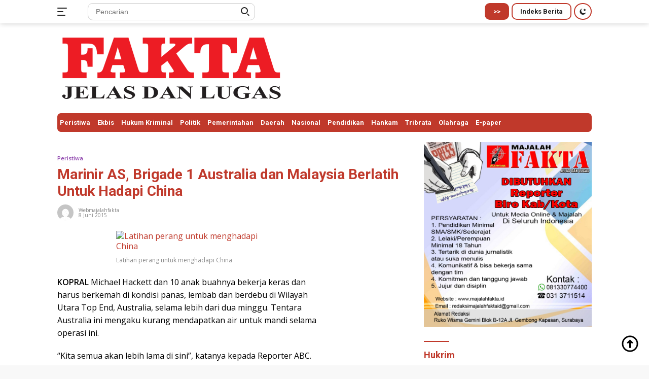

--- FILE ---
content_type: text/html; charset=UTF-8
request_url: https://majalahfakta.id/marinir-as-brigade-1-australia-dan-malaysia-berlatih-untuk-hadapi-china/
body_size: 23673
content:
<!doctype html>
<html lang="id-ID" prefix="og: http://ogp.me/ns# fb: http://ogp.me/ns/fb#">
<head>
	<meta charset="UTF-8">
	<meta name="viewport" content="width=device-width, initial-scale=1">
	<link rel="profile" href="https://gmpg.org/xfn/11">

	<title>Marinir AS, Brigade 1 Australia dan Malaysia Berlatih Untuk Hadapi China &#8211; majalahfakta.id</title>
<meta name='robots' content='max-image-preview:large' />
<link rel='dns-prefetch' href='//fonts.googleapis.com' />
<link rel='dns-prefetch' href='//s.w.org' />
<link rel="alternate" type="application/rss+xml" title="majalahfakta.id &raquo; Feed" href="https://majalahfakta.id/feed/" />
<link rel="alternate" type="application/rss+xml" title="majalahfakta.id &raquo; Umpan Komentar" href="https://majalahfakta.id/comments/feed/" />
<script>
window._wpemojiSettings = {"baseUrl":"https:\/\/s.w.org\/images\/core\/emoji\/13.1.0\/72x72\/","ext":".png","svgUrl":"https:\/\/s.w.org\/images\/core\/emoji\/13.1.0\/svg\/","svgExt":".svg","source":{"concatemoji":"https:\/\/majalahfakta.id\/wp-includes\/js\/wp-emoji-release.min.js?ver=5.9.12"}};
/*! This file is auto-generated */
!function(e,a,t){var n,r,o,i=a.createElement("canvas"),p=i.getContext&&i.getContext("2d");function s(e,t){var a=String.fromCharCode;p.clearRect(0,0,i.width,i.height),p.fillText(a.apply(this,e),0,0);e=i.toDataURL();return p.clearRect(0,0,i.width,i.height),p.fillText(a.apply(this,t),0,0),e===i.toDataURL()}function c(e){var t=a.createElement("script");t.src=e,t.defer=t.type="text/javascript",a.getElementsByTagName("head")[0].appendChild(t)}for(o=Array("flag","emoji"),t.supports={everything:!0,everythingExceptFlag:!0},r=0;r<o.length;r++)t.supports[o[r]]=function(e){if(!p||!p.fillText)return!1;switch(p.textBaseline="top",p.font="600 32px Arial",e){case"flag":return s([127987,65039,8205,9895,65039],[127987,65039,8203,9895,65039])?!1:!s([55356,56826,55356,56819],[55356,56826,8203,55356,56819])&&!s([55356,57332,56128,56423,56128,56418,56128,56421,56128,56430,56128,56423,56128,56447],[55356,57332,8203,56128,56423,8203,56128,56418,8203,56128,56421,8203,56128,56430,8203,56128,56423,8203,56128,56447]);case"emoji":return!s([10084,65039,8205,55357,56613],[10084,65039,8203,55357,56613])}return!1}(o[r]),t.supports.everything=t.supports.everything&&t.supports[o[r]],"flag"!==o[r]&&(t.supports.everythingExceptFlag=t.supports.everythingExceptFlag&&t.supports[o[r]]);t.supports.everythingExceptFlag=t.supports.everythingExceptFlag&&!t.supports.flag,t.DOMReady=!1,t.readyCallback=function(){t.DOMReady=!0},t.supports.everything||(n=function(){t.readyCallback()},a.addEventListener?(a.addEventListener("DOMContentLoaded",n,!1),e.addEventListener("load",n,!1)):(e.attachEvent("onload",n),a.attachEvent("onreadystatechange",function(){"complete"===a.readyState&&t.readyCallback()})),(n=t.source||{}).concatemoji?c(n.concatemoji):n.wpemoji&&n.twemoji&&(c(n.twemoji),c(n.wpemoji)))}(window,document,window._wpemojiSettings);
</script>
<style>
img.wp-smiley,
img.emoji {
	display: inline !important;
	border: none !important;
	box-shadow: none !important;
	height: 1em !important;
	width: 1em !important;
	margin: 0 0.07em !important;
	vertical-align: -0.1em !important;
	background: none !important;
	padding: 0 !important;
}
</style>
	<link rel='stylesheet' id='dashicons-css'  href='https://majalahfakta.id/wp-includes/css/dashicons.min.css?ver=5.9.12' media='all' />
<link rel='stylesheet' id='menu-icons-extra-css'  href='https://majalahfakta.id/wp-content/plugins/menu-icons/css/extra.min.css?ver=0.13.6' media='all' />
<link rel='stylesheet' id='wp-block-library-css'  href='https://majalahfakta.id/wp-includes/css/dist/block-library/style.min.css?ver=5.9.12' media='all' />
<style id='global-styles-inline-css'>
body{--wp--preset--color--black: #000000;--wp--preset--color--cyan-bluish-gray: #abb8c3;--wp--preset--color--white: #ffffff;--wp--preset--color--pale-pink: #f78da7;--wp--preset--color--vivid-red: #cf2e2e;--wp--preset--color--luminous-vivid-orange: #ff6900;--wp--preset--color--luminous-vivid-amber: #fcb900;--wp--preset--color--light-green-cyan: #7bdcb5;--wp--preset--color--vivid-green-cyan: #00d084;--wp--preset--color--pale-cyan-blue: #8ed1fc;--wp--preset--color--vivid-cyan-blue: #0693e3;--wp--preset--color--vivid-purple: #9b51e0;--wp--preset--gradient--vivid-cyan-blue-to-vivid-purple: linear-gradient(135deg,rgba(6,147,227,1) 0%,rgb(155,81,224) 100%);--wp--preset--gradient--light-green-cyan-to-vivid-green-cyan: linear-gradient(135deg,rgb(122,220,180) 0%,rgb(0,208,130) 100%);--wp--preset--gradient--luminous-vivid-amber-to-luminous-vivid-orange: linear-gradient(135deg,rgba(252,185,0,1) 0%,rgba(255,105,0,1) 100%);--wp--preset--gradient--luminous-vivid-orange-to-vivid-red: linear-gradient(135deg,rgba(255,105,0,1) 0%,rgb(207,46,46) 100%);--wp--preset--gradient--very-light-gray-to-cyan-bluish-gray: linear-gradient(135deg,rgb(238,238,238) 0%,rgb(169,184,195) 100%);--wp--preset--gradient--cool-to-warm-spectrum: linear-gradient(135deg,rgb(74,234,220) 0%,rgb(151,120,209) 20%,rgb(207,42,186) 40%,rgb(238,44,130) 60%,rgb(251,105,98) 80%,rgb(254,248,76) 100%);--wp--preset--gradient--blush-light-purple: linear-gradient(135deg,rgb(255,206,236) 0%,rgb(152,150,240) 100%);--wp--preset--gradient--blush-bordeaux: linear-gradient(135deg,rgb(254,205,165) 0%,rgb(254,45,45) 50%,rgb(107,0,62) 100%);--wp--preset--gradient--luminous-dusk: linear-gradient(135deg,rgb(255,203,112) 0%,rgb(199,81,192) 50%,rgb(65,88,208) 100%);--wp--preset--gradient--pale-ocean: linear-gradient(135deg,rgb(255,245,203) 0%,rgb(182,227,212) 50%,rgb(51,167,181) 100%);--wp--preset--gradient--electric-grass: linear-gradient(135deg,rgb(202,248,128) 0%,rgb(113,206,126) 100%);--wp--preset--gradient--midnight: linear-gradient(135deg,rgb(2,3,129) 0%,rgb(40,116,252) 100%);--wp--preset--duotone--dark-grayscale: url('#wp-duotone-dark-grayscale');--wp--preset--duotone--grayscale: url('#wp-duotone-grayscale');--wp--preset--duotone--purple-yellow: url('#wp-duotone-purple-yellow');--wp--preset--duotone--blue-red: url('#wp-duotone-blue-red');--wp--preset--duotone--midnight: url('#wp-duotone-midnight');--wp--preset--duotone--magenta-yellow: url('#wp-duotone-magenta-yellow');--wp--preset--duotone--purple-green: url('#wp-duotone-purple-green');--wp--preset--duotone--blue-orange: url('#wp-duotone-blue-orange');--wp--preset--font-size--small: 13px;--wp--preset--font-size--medium: 20px;--wp--preset--font-size--large: 36px;--wp--preset--font-size--x-large: 42px;}.has-black-color{color: var(--wp--preset--color--black) !important;}.has-cyan-bluish-gray-color{color: var(--wp--preset--color--cyan-bluish-gray) !important;}.has-white-color{color: var(--wp--preset--color--white) !important;}.has-pale-pink-color{color: var(--wp--preset--color--pale-pink) !important;}.has-vivid-red-color{color: var(--wp--preset--color--vivid-red) !important;}.has-luminous-vivid-orange-color{color: var(--wp--preset--color--luminous-vivid-orange) !important;}.has-luminous-vivid-amber-color{color: var(--wp--preset--color--luminous-vivid-amber) !important;}.has-light-green-cyan-color{color: var(--wp--preset--color--light-green-cyan) !important;}.has-vivid-green-cyan-color{color: var(--wp--preset--color--vivid-green-cyan) !important;}.has-pale-cyan-blue-color{color: var(--wp--preset--color--pale-cyan-blue) !important;}.has-vivid-cyan-blue-color{color: var(--wp--preset--color--vivid-cyan-blue) !important;}.has-vivid-purple-color{color: var(--wp--preset--color--vivid-purple) !important;}.has-black-background-color{background-color: var(--wp--preset--color--black) !important;}.has-cyan-bluish-gray-background-color{background-color: var(--wp--preset--color--cyan-bluish-gray) !important;}.has-white-background-color{background-color: var(--wp--preset--color--white) !important;}.has-pale-pink-background-color{background-color: var(--wp--preset--color--pale-pink) !important;}.has-vivid-red-background-color{background-color: var(--wp--preset--color--vivid-red) !important;}.has-luminous-vivid-orange-background-color{background-color: var(--wp--preset--color--luminous-vivid-orange) !important;}.has-luminous-vivid-amber-background-color{background-color: var(--wp--preset--color--luminous-vivid-amber) !important;}.has-light-green-cyan-background-color{background-color: var(--wp--preset--color--light-green-cyan) !important;}.has-vivid-green-cyan-background-color{background-color: var(--wp--preset--color--vivid-green-cyan) !important;}.has-pale-cyan-blue-background-color{background-color: var(--wp--preset--color--pale-cyan-blue) !important;}.has-vivid-cyan-blue-background-color{background-color: var(--wp--preset--color--vivid-cyan-blue) !important;}.has-vivid-purple-background-color{background-color: var(--wp--preset--color--vivid-purple) !important;}.has-black-border-color{border-color: var(--wp--preset--color--black) !important;}.has-cyan-bluish-gray-border-color{border-color: var(--wp--preset--color--cyan-bluish-gray) !important;}.has-white-border-color{border-color: var(--wp--preset--color--white) !important;}.has-pale-pink-border-color{border-color: var(--wp--preset--color--pale-pink) !important;}.has-vivid-red-border-color{border-color: var(--wp--preset--color--vivid-red) !important;}.has-luminous-vivid-orange-border-color{border-color: var(--wp--preset--color--luminous-vivid-orange) !important;}.has-luminous-vivid-amber-border-color{border-color: var(--wp--preset--color--luminous-vivid-amber) !important;}.has-light-green-cyan-border-color{border-color: var(--wp--preset--color--light-green-cyan) !important;}.has-vivid-green-cyan-border-color{border-color: var(--wp--preset--color--vivid-green-cyan) !important;}.has-pale-cyan-blue-border-color{border-color: var(--wp--preset--color--pale-cyan-blue) !important;}.has-vivid-cyan-blue-border-color{border-color: var(--wp--preset--color--vivid-cyan-blue) !important;}.has-vivid-purple-border-color{border-color: var(--wp--preset--color--vivid-purple) !important;}.has-vivid-cyan-blue-to-vivid-purple-gradient-background{background: var(--wp--preset--gradient--vivid-cyan-blue-to-vivid-purple) !important;}.has-light-green-cyan-to-vivid-green-cyan-gradient-background{background: var(--wp--preset--gradient--light-green-cyan-to-vivid-green-cyan) !important;}.has-luminous-vivid-amber-to-luminous-vivid-orange-gradient-background{background: var(--wp--preset--gradient--luminous-vivid-amber-to-luminous-vivid-orange) !important;}.has-luminous-vivid-orange-to-vivid-red-gradient-background{background: var(--wp--preset--gradient--luminous-vivid-orange-to-vivid-red) !important;}.has-very-light-gray-to-cyan-bluish-gray-gradient-background{background: var(--wp--preset--gradient--very-light-gray-to-cyan-bluish-gray) !important;}.has-cool-to-warm-spectrum-gradient-background{background: var(--wp--preset--gradient--cool-to-warm-spectrum) !important;}.has-blush-light-purple-gradient-background{background: var(--wp--preset--gradient--blush-light-purple) !important;}.has-blush-bordeaux-gradient-background{background: var(--wp--preset--gradient--blush-bordeaux) !important;}.has-luminous-dusk-gradient-background{background: var(--wp--preset--gradient--luminous-dusk) !important;}.has-pale-ocean-gradient-background{background: var(--wp--preset--gradient--pale-ocean) !important;}.has-electric-grass-gradient-background{background: var(--wp--preset--gradient--electric-grass) !important;}.has-midnight-gradient-background{background: var(--wp--preset--gradient--midnight) !important;}.has-small-font-size{font-size: var(--wp--preset--font-size--small) !important;}.has-medium-font-size{font-size: var(--wp--preset--font-size--medium) !important;}.has-large-font-size{font-size: var(--wp--preset--font-size--large) !important;}.has-x-large-font-size{font-size: var(--wp--preset--font-size--x-large) !important;}
</style>
<link rel='stylesheet' id='wpberita-fonts-css'  href='https://fonts.googleapis.com/css?family=Roboto%3A700%2C700italic%2C700%7COpen+Sans%3A400%2Citalic%2C600&#038;subset=latin&#038;display=swap&#038;ver=2.0.1' media='all' />
<link rel='stylesheet' id='wpberita-style-css'  href='https://majalahfakta.id/wp-content/themes/wpberita/style.css?ver=2.0.1' media='all' />
<style id='wpberita-style-inline-css'>
h1,h2,h3,h4,h5,h6,.site-title,.gmr-mainmenu ul > li > a,.sidr ul li a,.heading-text,.gmr-mobilemenu ul li a,#navigationamp ul li a{font-family:Roboto;font-weight:700;}h1 strong,h2 strong,h3 strong,h4 strong,h5 strong,h6 strong{font-weight:700;}body{font-family:Open Sans;--font-reguler:400;--font-bold:600;--background-color:#f8f8f8;--main-color:#000000;--link-color-body:#000000;--hoverlink-color-body:#c0392b;--border-color:#cccccc;--button-bgcolor:#8e44ad;--button-color:#ffffff;--header-bgcolor:#ffffff;--topnav-color:#222222;--bigheadline-color:#f1c40f;--mainmenu-color:#ffffff;--mainmenu-hovercolor:#f1c40f;--secondmenu-bgcolor:#e74c3c;--secondmenu-color:#ffffff;--secondmenu-hovercolor:#f1c40f;--content-bgcolor:#ffffff;--content-greycolor:#888888;--footer-bgcolor:#f0f0f0;--footer-color:#666666;--footer-linkcolor:#666666;--footer-hover-linkcolor:#666666;}.entry-content-single{font-size:16px;}body,body.dark-theme{--scheme-color:#c0392b;--mainmenu-bgcolor:#c0392b;}
</style>
<link rel="https://api.w.org/" href="https://majalahfakta.id/wp-json/" /><link rel="alternate" type="application/json" href="https://majalahfakta.id/wp-json/wp/v2/posts/1507" /><link rel="EditURI" type="application/rsd+xml" title="RSD" href="https://majalahfakta.id/xmlrpc.php?rsd" />
<link rel="wlwmanifest" type="application/wlwmanifest+xml" href="https://majalahfakta.id/wp-includes/wlwmanifest.xml" /> 
<meta name="generator" content="WordPress 5.9.12" />
<link rel="canonical" href="https://majalahfakta.id/marinir-as-brigade-1-australia-dan-malaysia-berlatih-untuk-hadapi-china/" />
<link rel='shortlink' href='https://majalahfakta.id/?p=1507' />
<link rel="alternate" type="application/json+oembed" href="https://majalahfakta.id/wp-json/oembed/1.0/embed?url=https%3A%2F%2Fmajalahfakta.id%2Fmarinir-as-brigade-1-australia-dan-malaysia-berlatih-untuk-hadapi-china%2F" />
<link rel="alternate" type="text/xml+oembed" href="https://majalahfakta.id/wp-json/oembed/1.0/embed?url=https%3A%2F%2Fmajalahfakta.id%2Fmarinir-as-brigade-1-australia-dan-malaysia-berlatih-untuk-hadapi-china%2F&#038;format=xml" />
<link rel="icon" href="https://majalahfakta.id/wp-content/uploads/2022/03/cropped-icon-100x75.jpg" sizes="32x32" />
<link rel="icon" href="https://majalahfakta.id/wp-content/uploads/2022/03/cropped-icon.jpg" sizes="192x192" />
<link rel="apple-touch-icon" href="https://majalahfakta.id/wp-content/uploads/2022/03/cropped-icon.jpg" />
<meta name="msapplication-TileImage" content="https://majalahfakta.id/wp-content/uploads/2022/03/cropped-icon.jpg" />
		<style id="wp-custom-css">
			h2.entry-title {
  line-height: 1.1em;
}

.recent-title {
  line-height: 1.2;
}

h1, h2, h3, h4, h5, h6 {
  line-height: 1.2;
}

.meta-content {
  font-style: normal;
}


.gmr-footer-logo img {
  max-width: 120px;
}
.cat-links-content {
  font-size: 11px;
  line-height: 1em;
}

.content-single .post-thumbnail img {
 height: 100%;
}

.meta-content {
  font-size: 10px;
  line-height: 1em;
}

.wp-block-image figcaption, .wp-caption-text {
  color: #808080;
 }

/* .text-center {
  text-align: left;
} */


.gmr-verytopbanner {
  padding-bottom: 0px;
}

  @media (max-width: 992px)
.gmr-logo, .gmr-banner-logo {
  margin-top: 0px;
}

.gmr-topbanner {
  padding-top: 0px;
}

.gmr-bigheadline-content {
  bottom: 0px;
  left: 0px;
  right: 0px;
  border-radius: 0px;
  padding: 0px 15px 0px 15px;
}

.gmr-bigheadline {
  margin-left: -15px;
  margin-right: -15px;
}

figure {
  margin-left: -15px;
  margin-right: -15px;
}

.wp-block-image figcaption, .wp-caption-text {
  margin-left: 15px;
  margin-right: 15px;
}

.gmr-mainmenu ul > li > a {
  padding: 12px 5px;
  font-size: 13px;
  line-height: 1;
}		</style>
		
<!-- START - Open Graph and Twitter Card Tags 3.3.0 -->
 <!-- Facebook Open Graph -->
  <meta property="og:site_name" content="majalahfakta.id"/>
  <meta property="og:title" content="Marinir AS, Brigade 1 Australia dan Malaysia Berlatih Untuk Hadapi China"/>
  <meta property="og:url" content="https://majalahfakta.id/marinir-as-brigade-1-australia-dan-malaysia-berlatih-untuk-hadapi-china/"/>
  <meta property="og:description" content="KOPRAL Michael Hackett dan 10 anak buahnya bekerja keras dan harus berkemah di kondisi panas, lembab dan berdebu di Wilayah Utara Top End, Australia, selama lebih dari dua minggu. Tentara Australia ini mengaku kurang mendapatkan air untuk mandi selama operasi ini.

“Kita semua akan lebih lama di s"/>
  <meta property="og:image" content="https://majalahfakta.id/wp-content/uploads/2022/03/gambar-medsos-2.jpg"/>
  <meta property="og:image:url" content="https://majalahfakta.id/wp-content/uploads/2022/03/gambar-medsos-2.jpg"/>
  <meta property="og:image:secure_url" content="https://majalahfakta.id/wp-content/uploads/2022/03/gambar-medsos-2.jpg"/>
  <meta property="og:image:width" content="850"/>
  <meta property="og:image:height" content="588"/>
  <meta property="article:section" content="Peristiwa"/>
 <!-- Google+ / Schema.org -->
 <!-- Twitter Cards -->
  <meta name="twitter:title" content="Marinir AS, Brigade 1 Australia dan Malaysia Berlatih Untuk Hadapi China"/>
  <meta name="twitter:description" content="KOPRAL Michael Hackett dan 10 anak buahnya bekerja keras dan harus berkemah di kondisi panas, lembab dan berdebu di Wilayah Utara Top End, Australia, selama lebih dari dua minggu. Tentara Australia ini mengaku kurang mendapatkan air untuk mandi selama operasi ini.

“Kita semua akan lebih lama di s"/>
  <meta name="twitter:image" content="https://majalahfakta.id/wp-content/uploads/2022/03/gambar-medsos-2.jpg"/>
  <meta name="twitter:card" content="summary_large_image"/>
 <!-- SEO -->
 <!-- Misc. tags -->
 <!-- is_singular -->
<!-- END - Open Graph and Twitter Card Tags 3.3.0 -->
	
</head>

<body class="post-template-default single single-post postid-1507 single-format-standard wp-custom-logo wp-embed-responsive idtheme kentooz">
<svg xmlns="http://www.w3.org/2000/svg" viewBox="0 0 0 0" width="0" height="0" focusable="false" role="none" style="visibility: hidden; position: absolute; left: -9999px; overflow: hidden;" ><defs><filter id="wp-duotone-dark-grayscale"><feColorMatrix color-interpolation-filters="sRGB" type="matrix" values=" .299 .587 .114 0 0 .299 .587 .114 0 0 .299 .587 .114 0 0 .299 .587 .114 0 0 " /><feComponentTransfer color-interpolation-filters="sRGB" ><feFuncR type="table" tableValues="0 0.49803921568627" /><feFuncG type="table" tableValues="0 0.49803921568627" /><feFuncB type="table" tableValues="0 0.49803921568627" /><feFuncA type="table" tableValues="1 1" /></feComponentTransfer><feComposite in2="SourceGraphic" operator="in" /></filter></defs></svg><svg xmlns="http://www.w3.org/2000/svg" viewBox="0 0 0 0" width="0" height="0" focusable="false" role="none" style="visibility: hidden; position: absolute; left: -9999px; overflow: hidden;" ><defs><filter id="wp-duotone-grayscale"><feColorMatrix color-interpolation-filters="sRGB" type="matrix" values=" .299 .587 .114 0 0 .299 .587 .114 0 0 .299 .587 .114 0 0 .299 .587 .114 0 0 " /><feComponentTransfer color-interpolation-filters="sRGB" ><feFuncR type="table" tableValues="0 1" /><feFuncG type="table" tableValues="0 1" /><feFuncB type="table" tableValues="0 1" /><feFuncA type="table" tableValues="1 1" /></feComponentTransfer><feComposite in2="SourceGraphic" operator="in" /></filter></defs></svg><svg xmlns="http://www.w3.org/2000/svg" viewBox="0 0 0 0" width="0" height="0" focusable="false" role="none" style="visibility: hidden; position: absolute; left: -9999px; overflow: hidden;" ><defs><filter id="wp-duotone-purple-yellow"><feColorMatrix color-interpolation-filters="sRGB" type="matrix" values=" .299 .587 .114 0 0 .299 .587 .114 0 0 .299 .587 .114 0 0 .299 .587 .114 0 0 " /><feComponentTransfer color-interpolation-filters="sRGB" ><feFuncR type="table" tableValues="0.54901960784314 0.98823529411765" /><feFuncG type="table" tableValues="0 1" /><feFuncB type="table" tableValues="0.71764705882353 0.25490196078431" /><feFuncA type="table" tableValues="1 1" /></feComponentTransfer><feComposite in2="SourceGraphic" operator="in" /></filter></defs></svg><svg xmlns="http://www.w3.org/2000/svg" viewBox="0 0 0 0" width="0" height="0" focusable="false" role="none" style="visibility: hidden; position: absolute; left: -9999px; overflow: hidden;" ><defs><filter id="wp-duotone-blue-red"><feColorMatrix color-interpolation-filters="sRGB" type="matrix" values=" .299 .587 .114 0 0 .299 .587 .114 0 0 .299 .587 .114 0 0 .299 .587 .114 0 0 " /><feComponentTransfer color-interpolation-filters="sRGB" ><feFuncR type="table" tableValues="0 1" /><feFuncG type="table" tableValues="0 0.27843137254902" /><feFuncB type="table" tableValues="0.5921568627451 0.27843137254902" /><feFuncA type="table" tableValues="1 1" /></feComponentTransfer><feComposite in2="SourceGraphic" operator="in" /></filter></defs></svg><svg xmlns="http://www.w3.org/2000/svg" viewBox="0 0 0 0" width="0" height="0" focusable="false" role="none" style="visibility: hidden; position: absolute; left: -9999px; overflow: hidden;" ><defs><filter id="wp-duotone-midnight"><feColorMatrix color-interpolation-filters="sRGB" type="matrix" values=" .299 .587 .114 0 0 .299 .587 .114 0 0 .299 .587 .114 0 0 .299 .587 .114 0 0 " /><feComponentTransfer color-interpolation-filters="sRGB" ><feFuncR type="table" tableValues="0 0" /><feFuncG type="table" tableValues="0 0.64705882352941" /><feFuncB type="table" tableValues="0 1" /><feFuncA type="table" tableValues="1 1" /></feComponentTransfer><feComposite in2="SourceGraphic" operator="in" /></filter></defs></svg><svg xmlns="http://www.w3.org/2000/svg" viewBox="0 0 0 0" width="0" height="0" focusable="false" role="none" style="visibility: hidden; position: absolute; left: -9999px; overflow: hidden;" ><defs><filter id="wp-duotone-magenta-yellow"><feColorMatrix color-interpolation-filters="sRGB" type="matrix" values=" .299 .587 .114 0 0 .299 .587 .114 0 0 .299 .587 .114 0 0 .299 .587 .114 0 0 " /><feComponentTransfer color-interpolation-filters="sRGB" ><feFuncR type="table" tableValues="0.78039215686275 1" /><feFuncG type="table" tableValues="0 0.94901960784314" /><feFuncB type="table" tableValues="0.35294117647059 0.47058823529412" /><feFuncA type="table" tableValues="1 1" /></feComponentTransfer><feComposite in2="SourceGraphic" operator="in" /></filter></defs></svg><svg xmlns="http://www.w3.org/2000/svg" viewBox="0 0 0 0" width="0" height="0" focusable="false" role="none" style="visibility: hidden; position: absolute; left: -9999px; overflow: hidden;" ><defs><filter id="wp-duotone-purple-green"><feColorMatrix color-interpolation-filters="sRGB" type="matrix" values=" .299 .587 .114 0 0 .299 .587 .114 0 0 .299 .587 .114 0 0 .299 .587 .114 0 0 " /><feComponentTransfer color-interpolation-filters="sRGB" ><feFuncR type="table" tableValues="0.65098039215686 0.40392156862745" /><feFuncG type="table" tableValues="0 1" /><feFuncB type="table" tableValues="0.44705882352941 0.4" /><feFuncA type="table" tableValues="1 1" /></feComponentTransfer><feComposite in2="SourceGraphic" operator="in" /></filter></defs></svg><svg xmlns="http://www.w3.org/2000/svg" viewBox="0 0 0 0" width="0" height="0" focusable="false" role="none" style="visibility: hidden; position: absolute; left: -9999px; overflow: hidden;" ><defs><filter id="wp-duotone-blue-orange"><feColorMatrix color-interpolation-filters="sRGB" type="matrix" values=" .299 .587 .114 0 0 .299 .587 .114 0 0 .299 .587 .114 0 0 .299 .587 .114 0 0 " /><feComponentTransfer color-interpolation-filters="sRGB" ><feFuncR type="table" tableValues="0.098039215686275 1" /><feFuncG type="table" tableValues="0 0.66274509803922" /><feFuncB type="table" tableValues="0.84705882352941 0.41960784313725" /><feFuncA type="table" tableValues="1 1" /></feComponentTransfer><feComposite in2="SourceGraphic" operator="in" /></filter></defs></svg>	<a class="skip-link screen-reader-text" href="#primary">Langsung ke konten</a>
	<div id="topnavwrap" class="gmr-topnavwrap clearfix">
		<div class="container">
			<div class="list-table">
				<div class="table-row">
					<div class="table-cell gmr-table-date">
						<a id="gmr-responsive-menu" title="Menu" href="#menus" rel="nofollow"><div class="ktz-i-wrap"><span class="ktz-i"></span><span class="ktz-i"></span><span class="ktz-i"></span></div></a><div class="gmr-logo-mobile"><a class="custom-logo-link" href="https://majalahfakta.id" title="majalahfakta.id" rel="home"><img class="custom-logo" src="https://majalahfakta.id/wp-content/uploads/2023/11/cropped-LOGO-FAKTA-1-1.png" width="450" height="137" alt="majalahfakta.id" loading="lazy" /></a></div>					</div>

											<div class="table-cell gmr-table-search">
							<form method="get" class="gmr-searchform searchform" action="https://majalahfakta.id/">
								<input type="text" name="s" id="s" placeholder="Pencarian" />
								<input type="hidden" name="post_type" value="post" />
								<button type="submit" class="gmr-search-submit gmr-search-icon"><div class="ktz-is-wrap"><span class="ktz-is"></span><span class="ktz-is"></span></div></button>
							</form>
						</div>
					
										<div class="table-cell gmr-menuright">
					<div class="pull-right"><a href="https://majalahfakta.id" class="topnav-button second-topnav-btn nomobile heading-text" title="&gt;&gt;">&gt;&gt;</a><a href="https://majalahfakta.id/indeks/" class="topnav-button nomobile heading-text" title="Indeks Berita">Indeks Berita</a><a class="darkmode-button topnav-button" title="Mode Gelap" href="#" rel="nofollow"><svg xmlns="http://www.w3.org/2000/svg" xmlns:xlink="http://www.w3.org/1999/xlink" aria-hidden="true" focusable="false" width="0.95em" height="1em" style="vertical-align: -0.125em;-ms-transform: rotate(360deg); -webkit-transform: rotate(360deg); transform: rotate(360deg);" preserveAspectRatio="xMidYMid meet" viewBox="0 0 16 17"><g fill="#888888" fill-rule="evenodd"><path d="M10.705 13.274A6.888 6.888 0 0 1 6.334 1.065C2.748 1.892.072 5.099.072 8.936a8.084 8.084 0 0 0 8.084 8.085c3.838 0 7.043-2.676 7.871-6.263a6.868 6.868 0 0 1-5.322 2.516z"/><path d="M12.719 1.021l1.025 2.203l2.293.352l-1.658 1.715l.391 2.42l-2.051-1.143l-2.051 1.143l.391-2.42l-1.661-1.715l2.294-.352l1.027-2.203z"/></g></svg></a><div class="gmr-search-btn">
					<a id="search-menu-button" class="topnav-button gmr-search-icon" href="#" rel="nofollow"><div class="ktz-is-wrap"><span class="ktz-is"></span><span class="ktz-is"></span></div></a>
					<div id="search-dropdown-container" class="search-dropdown search">
					<form method="get" class="gmr-searchform searchform" action="https://majalahfakta.id/">
						<input type="text" name="s" id="s" placeholder="Pencarian" />
						<button type="submit" class="gmr-search-submit gmr-search-icon"><div class="ktz-is-wrap"><span class="ktz-is"></span><span class="ktz-is"></span></div></button>
					</form>
					</div>
				</div></div>					</div>
				</div>
			</div>
					</div>
	</div>

	<div id="page" class="site">

		<div class="gmr-floatbanner gmr-floatbanner-left"><div class="inner-floatleft"><button onclick="parentNode.remove()" title="tutup">tutup</button><!-
<img src="#" width="160" height="600" loading="lazy" /></div></div>		<div class="gmr-floatbanner gmr-floatbanner-right"><div class="inner-floatright"><button onclick="parentNode.remove()" title="tutup">tutup</button><!-
<img src="#" width="160" height="600" loading="lazy" /></div></div>					<header id="masthead" class="site-header">
				<div class="gmr-verytopbanner text-center"><div class="container"><!
<img src="https://majalahfakta.id/wp-content/uploads/2022/03/iklan.jpg" alt="banner 728x250" title="banner 970x250" width="1084" loading="lazy"/

<img src="https://majalahfakta.id/wp-content/uploads/2024/03/IKLAN-FITRI-TSI.jpg" alt="banner 728x250" title="banner 970x250" width="1084" loading="lazy" />
<!
<img src="https://majalahfakta.id/wp-content/uploads/2024/04/IKLAN-FITRI-MAMUJU.jpg" alt="banner 728x250" title="banner 970x250" width="1084" loading="lazy" />
<!
<img src="https://majalahfakta.id/wp-content/uploads/2024/04/IKLAN-FITRI-SMAN-2-MAMUJU.jpg" alt="banner 728x250" title="banner 970x250" width="1084" loading="lazy" />

<!</div></div>				<div class="container">
					<div class="site-branding">
						<div class="gmr-logo"><a class="custom-logo-link" href="https://majalahfakta.id" title="majalahfakta.id" rel="home"><img class="custom-logo" src="https://majalahfakta.id/wp-content/uploads/2023/11/cropped-LOGO-FAKTA-1-1.png" width="450" height="137" alt="majalahfakta.id" loading="lazy" /></a></div><div class="gmr-banner-logo"><!
<img src="#" alt="banner 728x90" title="banner 728x90" width="728" height="90" loading="lazy" /></div>					</div><!-- .site-branding -->
				</div>
			</header><!-- #masthead -->
							<div id="main-nav-wrap" class="gmr-mainmenu-wrap">
				<div class="container">
					<nav id="main-nav" class="main-navigation gmr-mainmenu">
						<ul id="primary-menu" class="menu"><li id="menu-item-27227" class="menu-item menu-item-type-taxonomy menu-item-object-category current-post-ancestor current-menu-parent current-post-parent menu-item-27227"><a href="https://majalahfakta.id/category/peristiwa/">Peristiwa</a></li>
<li id="menu-item-27230" class="menu-item menu-item-type-taxonomy menu-item-object-category menu-item-27230"><a href="https://majalahfakta.id/category/ekbis/">Ekbis</a></li>
<li id="menu-item-27232" class="menu-item menu-item-type-taxonomy menu-item-object-category menu-item-27232"><a href="https://majalahfakta.id/category/hukum-kriminal/">Hukum Kriminal</a></li>
<li id="menu-item-27228" class="menu-item menu-item-type-taxonomy menu-item-object-category menu-item-27228"><a href="https://majalahfakta.id/category/politik/">Politik</a></li>
<li id="menu-item-44515" class="menu-item menu-item-type-taxonomy menu-item-object-category menu-item-44515"><a href="https://majalahfakta.id/category/pemerintahan/">Pemerintahan</a></li>
<li id="menu-item-27231" class="menu-item menu-item-type-taxonomy menu-item-object-category menu-item-27231"><a href="https://majalahfakta.id/category/daerah/">Daerah</a></li>
<li id="menu-item-44511" class="menu-item menu-item-type-taxonomy menu-item-object-category menu-item-44511"><a href="https://majalahfakta.id/category/nasional/">Nasional</a></li>
<li id="menu-item-27229" class="menu-item menu-item-type-taxonomy menu-item-object-category menu-item-27229"><a href="https://majalahfakta.id/category/pendidikan/">Pendidikan</a></li>
<li id="menu-item-27233" class="menu-item menu-item-type-taxonomy menu-item-object-category menu-item-27233"><a href="https://majalahfakta.id/category/hankam/">Hankam</a></li>
<li id="menu-item-27438" class="menu-item menu-item-type-taxonomy menu-item-object-category menu-item-27438"><a href="https://majalahfakta.id/category/tribrata/">Tribrata</a></li>
<li id="menu-item-44512" class="menu-item menu-item-type-taxonomy menu-item-object-category menu-item-44512"><a href="https://majalahfakta.id/category/olahraga/">Olahraga</a></li>
<li id="menu-item-44518" class="menu-item menu-item-type-taxonomy menu-item-object-category menu-item-44518"><a href="https://majalahfakta.id/category/e-paper/">E-paper</a></li>
</ul>					</nav><!-- #main-nav -->
				</div>
			</div>
			
		
		<div id="content" class="gmr-content">

			<div class="container">
				<div class="row">
<main id="primary" class="site-main col-md-8">
	
<article id="post-1507" class="content-single post-1507 post type-post status-publish format-standard hentry category-peristiwa tag-amerika tag-australia tag-bom tag-china tag-latihan tag-malaysia tag-perang tag-prajurit tag-tank">
		<header class="entry-header entry-header-single">
		<div class="gmr-meta-topic"><strong><span class="cat-links-content"><a href="https://majalahfakta.id/category/peristiwa/" rel="category tag">Peristiwa</a></span></strong>&nbsp;&nbsp;</div><h1 class="entry-title"><strong>Marinir AS, Brigade 1 Australia dan Malaysia Berlatih Untuk Hadapi China</strong></h1><div class="list-table clearfix"><div class="table-row"><div class="table-cell gmr-gravatar-metasingle"><a class="url" href="https://majalahfakta.id/author/webmajalahfakta/" title="Permalink ke: webmajalahfakta"><img alt='' src='https://secure.gravatar.com/avatar/e012c2608aefeec1df80a7bcff9d3805?s=32&#038;d=mm&#038;r=g' srcset='https://secure.gravatar.com/avatar/e012c2608aefeec1df80a7bcff9d3805?s=64&#038;d=mm&#038;r=g 2x' class='avatar avatar-32 photo img-cicle' height='32' width='32' loading='lazy'/></a></div><div class="table-cell gmr-content-metasingle"><div class="meta-content gmr-content-metasingle"><span class="author vcard"><a class="url fn n" href="https://majalahfakta.id/author/webmajalahfakta/" title="webmajalahfakta">webmajalahfakta</a></span></div><div class="meta-content gmr-content-metasingle"><span class="posted-on"><time class="entry-date published updated" datetime="2015-06-08T03:23:49+07:00">8 Juni 2015</time></span></div></div></div></div>						
	</header><!-- .entry-header -->
	
	<div class="single-wrap">
		<div class="entry-content entry-content-single clearfix have-stickybanner">
			<div class="gmr-banner-beforecontent pull-left"><!img src="https://majalahfakta.id/wp-content/uploads/2022/04/UCAPAN-MARHABAN-FAKTAID.jpg" alt="banner 468x60" title="banner 468x60" width="468" height="60" loading="lazy" /></div><figure id="attachment_1509" aria-describedby="caption-attachment-1509" style="width: 300px" class="wp-caption aligncenter"><a href="http://majalahfakta.com/wp-content/uploads/2015/06/Latihan-perang-untuk-menghadapi-China.jpg"><img class="size-medium wp-image-1509" src="http://majalahfakta.com/wp-content/uploads/2015/06/Latihan-perang-untuk-menghadapi-China-300x200.jpg" alt="Latihan perang untuk menghadapi China" width="300" height="200" /></a><figcaption id="caption-attachment-1509" class="wp-caption-text">Latihan perang untuk menghadapi China</figcaption></figure>
<p><strong>KOPRAL</strong> Michael Hackett dan 10 anak buahnya bekerja keras dan harus berkemah di kondisi panas, lembab dan berdebu di Wilayah Utara Top End, Australia, selama lebih dari dua minggu. Tentara Australia ini mengaku kurang mendapatkan air untuk mandi selama operasi ini.
<p>“Kita semua akan lebih lama di sini”, katanya kepada Reporter ABC.</p><div class="gmr-banner-insidecontent text-center"><! 
<img src="https://majalahfakta.id/wp-content/uploads/2022/04/IKLAN-IMSYAK-BONE-PKS.gif" alt="banner 325x300" title="banner 325x300" width="325" height="300" loading="lazy" /></div>
<p>Prajurit muda ini memimpin baterai artileri Charlie dari Resimen 8/12 selama Latihan Predator Walk, latihan bersama menyatukan 1.800 anggota pasukan bersenjata dari Tentara Australia, Korps Marinir AS dan sejumlah kecil tentara Malaysia.
<p>Para prajurit dan Marinir berlatih di daerah Bundey, 130 kilometer selatan-timur Kota Darwin, di tepi Taman Nasional Kakadu di Northern Territory.
<p>Kopral Hackett adalah bagian dari Angkatan Darat Darwin berbasis Brigade 1st, salah satu dari tiga brigade pertempuran utama di Angkatan Darat Australia.
<p>Di bawah rencana pembenahan Angkatan Darat yang disebut Plan Beersheba yang diumumkan Pemerintah Gillard pada tahun 2011, tiga brigade tempur Australia bergantian meningkatkan kesiapan operasi.
<p>Brigade ini harus siap, di mana setiap pasukan yang dikirim ke luar negeri akan disediakan oleh mereka.
<p>Brigade 1 Australia dalam tahap penyiapan yang menurut komandannya Brigadir Mick Ryan, mereka fokus untuk memastikan semua anggota memiliki keterampilan yang dibutuhkan untuk ready, mulai tanggal 1 Juli 2016.
<p>“Sangat penting bahwa kita melatih dari tingkat terendah sampai ke tingkat brigade dalam berbagai kegiatan gabungan yang kompleks, sehingga ketika kita terpilih sebagai ready brigade, kami siap dalam waktu singkat untuk melakukan berbagai misi yang berbeda, sesuai perintah pemerintah, “katanya.
<p>Korps Marinir AS telah terlibat dalam pelatihan sebagai bagian dari Rotasi Angkatan Laut Darwin, yang diumumkan oleh mantan Perdana Menteri Julia Gillard dan Presiden AS Barrack Obama pada tahun 2011.
<p>Penempatan Marinir AS di Darwin adalah bagian dari poros strategis Presiden Obama menuju Pasifik, untuk melawan pengaruh pertumbuhan China.
<p>Brigadir Ryan mengatakan Marinir dan tentaranya menikmati persaingan profesional, dan merasa organisasinya sebagai “organisasi terbaik di dunia”.
<p>“Bagi kami (Australia) banyak yang bisa kami pelajari, tapi sekarang kami berpikir ada satu atau dua trik, untuk bisa mengajar mereka”.
<p>Marinir AS dan Brigade 1st Australia saat ini berbagi peralatan seperti M777 Howitzer, dan Brigadir Ryan mengatakan ada lebih banyak kesamaan antara kedua kekuatan.
<p>&#8220;Kami memiliki etos profesional dan memiliki nilai-nilai masyarakat yang sama dan itu membuatnya jauh lebih mudah untuk bekerja sama.&#8221;
<p>Itu adalah sentimen yang digaungkan oleh komandan Marinir, Letnan Kolonel Eric Dougherty.
<p>&#8220;Kami memiliki kemampuan dan teknik yang sangat mirip, perbedaannya adalah apa yang membuat kita lebih kuat, belajar dari satu sama lain untuk mendapatkan yang lebih baik,&#8221; katanya.
<p>&#8220;Anda memiliki dua kekuatan petarung yang unik, sangat mampu, yang mengambil jalan yang berbeda untuk tujuan yang sama.&#8221;
<p>Ada tantangan, seperti belajar terminologi dan teknik yang berbeda yang digunakan oleh dua kekuatan, tapi Letkol Dougherty menggambarkan secara keseluruhan operasi mereka bersifat &#8220;mulus&#8221;.
<p>Kapten Stacey Austin dari layanan kesehatan Brigade 1 menjelaskan bahwa penting untuk berlatih dengan pasukan dari negara lain.
<p>&#8220;Dalam konflik modern kita tidak akan masuk ke pertempuran atau kampanye militer dengan diri kita sendiri, jadi tentara kita harus mempelajari hal tentang integrasi dan pasukan koalisi, dan bagaimana kita bekerja dalam kerumitan itu&#8221;
<p><strong>Artileri besar yang menggoncangkan tanah selama penghancuran</strong>
<p>Pada saat ABC mengunjungi area pelatihan di Gunung Bundey, tentara Australia dan Marinir AS melakukan simulasi serangan terhadap posisi musuh dengan artileri serta tank, di mana Marinir bertindak sebagai infanteri.
<p>Taktik dasar dalam latihan ini adalah menggunakan artileri untuk melunakkan “musuh” sebelum tank maju menyerang, dan puncak latihan dilakukan beberapa peledakan oleh para insinyur Angkatan Darat dan serangan terakhir berupa penyapuan oleh Marinir.
<p>Howitzer M777 yang digunakan digambarkan oleh Mayor Wade Cooper dari Resimen 8/12 sebagai “pemukul merk baru” dan “state-of-the-art”.
<p>Setiap senjata bernilai lebih dari $ 1 juta, berat 4.400 kilogram dan bisa menembakkan amunisi 43 kilogram, shell 155 milimeter 24,7 kilometer – dan mencapai target secara akurat – meskipun pada siang hari mereka hanya bisa menembak sejauh 17 kilometer.
<p>Setelah amunisi akhir ditembakkan, Mayor Cooper mengundang media untuk melepas perlindungan pendengaran mereka. Tiga puluh detik kemudian kita bisa mendengar ledakan jauh saat shell (amunisi) mendarat.
<p>Mayor Cooper mengatakan shell ditembakkan dalam latihan akan menghancurkan area seukuran lapangan football Australia (AFL).
<p>Meskipun media diletakkan sekitar 50 meter dari artileri yang menembak, dan mereka menggunakan perlindungan pendengaran dan jaket antipeluru, kebisingan, guncangan, bau belerang dari bahan peledak, tetap saja menerpa.
<p>“Howitzer ini akan menyebabkan banyak kerusakan di ujung lain, terutama dengan empat howitzer yang menembak pada saat yang sama. Saya tidak ingin berada di tempat itu,” ujar Kopral Hackett.
<p>Dalam skenario peperangan nyata, beberapa prajurit akan berada sekitar 100 meter dari ledakan amunisi. Penting untuk keberhasilan artileri adalah Tim Gabungan Penembak yang tugasnya untuk menyelinap dekat dengan target dan memberikan lokasi jatuhnya amunisi ke pos komando, untuk koreksi.
<p>Ledakan dari howitzer harus bisa dilihat dengan alat baru yang disebut multi spectral surveillance suite, yang pada dasarnya kamera dilengkapi tongkat teleskopik.
<p>Gambar beresolusi tinggi dan thermal image dapat menunjukkan kerusakan yang ditimbulkan oleh shell/amunisi hingga lima kilometer dari teleskop tersebut.
<p><strong>‘Tidak ada yang lebih kuat di medan perang, daripada tank”</strong>
<p>Setelah pemboman artileri, sudah waktunya untuk mendorong kendaraan lapis baja Bushmaster, untuk bergabung dengan tank di depan.
<p>Bushmaster adalah kendaraan lapis baja all-wheel drive yang dirancang untuk dinaiki 10 prajurit yang sangat dicintai oleh pasukan Australia. Seorang berpangkat Waran Officer mengatakan Busmaster telah “menyelamatkan banyak nyawa tentara Australia di luar negeri”.
<p>&nbsp;
<p>Serangan maju ke depan ini dipelopori oleh empat tank tempur utama M1A1 Abrams dari lapis baja Resimen 1, yang dipimpin oleh Letnan Kolonel Mick Murdoch,
<p>“Kami punya tank yang cerdas dan paling modern di medan perang,” katanya.
<p>“Tank ini dirancang untuk memberitahu Anda ketika ada sesuatu yang salah, dan Anda dapat mengesampingkannya dalam pertempuran jika Anda harus terus bergerak.
<p>“Ini kesempatan pelatihan yang baik untuk kami dan dan kita punya mekanik untuk pemulihan tank”.
<p>Meskipun tank Letkol Murdoch mengalami kegagalan mekanik dalam latihan ini, namun ia mengaku mencintai tank ini. “Tidak ada yang lain di medan perang yang lebih kuat daripada tank ini”, katanya.
<p>Tank Abrams menembakkan amunisi 120 mm dengan jangkauan empat kilometer. Tank berbobot 62 ton ini, menurut Letkol Murdoch, menjadi salah satu tank paling aman.
<p>Bersama tank Abrams itu, ikut bergerak lapis baja pengangkut pasukan M113 AS4, yang mengangkut delapan tentara infanteri. APC ini membawa senapan mesin caliber 50 sama dengan Bushmasters.
<p>Saat infanteri turun, mereka mendekat ke tank untuk membantu melindungi mereka. “Anda menghilangkan kerentanan itu dengan menempatkan infanteri di belakang tank dan mereka bekerja sama,” kata Letkol Murdoch.
<p>ABC diundang dengan berdiri di Bushmaster yang dikelilingi oleh tank dan operator pasukan lapis baja.
<p>Itu menggembirakan, tapi debu itu luar biasa, dan ketika tank Abrams menembak, ia menghilang di balik segumpal kotoran dan asap.
<p>Akhirnya tank dan pasukan berhasil mendekati lokasi “musuh” yang telah membuat galian tanah untuk pertahanan. Dengan adanya parit pertahanan di tempat ini, kendaraan lapis baja tidak bisa bergerak dan sudah waktunya bagi Marinir untuk turun dan bergerak maju.
<p>Saat  ABC keluar dari Bushmaster, Marinir berjalan dan merangkak sambil melakukan tembakan perlindungan (cover fire) yang juga dibantu oleh tembakan dari tank Abrams, kendaraan pengangkut personil dan Bushmasters, yang terjebak di parit belakang.
<p>Meskipun aman karena tahu tidak ada musuh yang balik menembak, namun dengan suara tembakan yang dekat dan konstan dan dengan visibilitas yang minim, suasana tetap saja menakutkan, tapi memberi pengalaman.
<p>Akhirnya Marinir mencapai area di mana “musuh” telah diamankan, tapi pelatihan ini belum selesai. Mereka masih memiliki dua latihan lagi dengan amunisi sungguhan , sebelum hari ini mereka menutup pelatihan.
<p>Bagi prajurit Sean Moran-Ramsay, pelatihan ini membantu mereka mempersiapkan diri, ketika brigade diminta berangkat ke luar negeri.
<p>“Dengan latihan seperti ini, kami akan siap untuk memenuhi tugas di luar negeri,” katanya. <strong>(</strong><strong>Jakarta Greater)</strong>
<div class="gmr-banner-aftercontent"><!
<img src="#" alt="" title="banner 325x300" width="500" height="300" loading="lazy" /></div><!-- AI CONTENT END 1 -->

			<footer class="entry-footer entry-footer-single">
				<span class="tags-links heading-text"><strong><a href="https://majalahfakta.id/tag/amerika/" rel="tag">amerika</a> <a href="https://majalahfakta.id/tag/australia/" rel="tag">Australia</a> <a href="https://majalahfakta.id/tag/bom/" rel="tag">bom</a> <a href="https://majalahfakta.id/tag/china/" rel="tag">china</a> <a href="https://majalahfakta.id/tag/latihan/" rel="tag">latihan</a> <a href="https://majalahfakta.id/tag/malaysia/" rel="tag">Malaysia</a> <a href="https://majalahfakta.id/tag/perang/" rel="tag">perang</a> <a href="https://majalahfakta.id/tag/prajurit/" rel="tag">prajurit</a> <a href="https://majalahfakta.id/tag/tank/" rel="tag">tank</a></strong></span>				<div class="gmr-cf-metacontent heading-text meta-content"></div>			</footer><!-- .entry-footer -->
		</div><!-- .entry-content -->
		<div class="gmr-banner-stickyright pos-sticky"><!img src="#" alt="" title="banner 120x600" width="120" height="600" loading="lazy" /></div>	</div>
	<div class="list-table clearfix"><div class="table-row"><div class="table-cell gmr-content-share"><ul class="gmr-socialicon-share pull-right"><li class="facebook"><a href="https://www.facebook.com/sharer/sharer.php?u=https%3A%2F%2Fmajalahfakta.id%2Fmarinir-as-brigade-1-australia-dan-malaysia-berlatih-untuk-hadapi-china%2F" target="_blank" rel="nofollow" title="Facebook Share"><svg xmlns="http://www.w3.org/2000/svg" xmlns:xlink="http://www.w3.org/1999/xlink" aria-hidden="true" focusable="false" width="24" height="24" style="vertical-align: -0.125em;-ms-transform: rotate(360deg); -webkit-transform: rotate(360deg); transform: rotate(360deg);" preserveAspectRatio="xMidYMid meet" viewBox="0 0 24 24"><path d="M13.397 20.997v-8.196h2.765l.411-3.209h-3.176V7.548c0-.926.258-1.56 1.587-1.56h1.684V3.127A22.336 22.336 0 0 0 14.201 3c-2.444 0-4.122 1.492-4.122 4.231v2.355H7.332v3.209h2.753v8.202h3.312z" fill="#3C5A99"/><rect x="0" y="0" width="24" height="24" fill="rgba(0, 0, 0, 0)" /></svg></a></li><li class="twitter"><a href="https://twitter.com/share?url=https%3A%2F%2Fmajalahfakta.id%2Fmarinir-as-brigade-1-australia-dan-malaysia-berlatih-untuk-hadapi-china%2F&amp;text=Marinir%20AS%2C%20Brigade%201%20Australia%20dan%20Malaysia%20Berlatih%20Untuk%20Hadapi%20China" target="_blank" rel="nofollow" title="Tweet Ini"><svg xmlns="http://www.w3.org/2000/svg" xmlns:xlink="http://www.w3.org/1999/xlink" aria-hidden="true" focusable="false" width="24" height="24" style="vertical-align: -0.125em;-ms-transform: rotate(360deg); -webkit-transform: rotate(360deg); transform: rotate(360deg);" preserveAspectRatio="xMidYMid meet" viewBox="0 0 100 100"><path d="M88.5 26.12a31.562 31.562 0 0 1-9.073 2.486a15.841 15.841 0 0 0 6.945-8.738A31.583 31.583 0 0 1 76.341 23.7a15.783 15.783 0 0 0-11.531-4.988c-8.724 0-15.798 7.072-15.798 15.798c0 1.237.14 2.444.41 3.601c-13.13-.659-24.77-6.949-32.562-16.508a15.73 15.73 0 0 0-2.139 7.943a15.791 15.791 0 0 0 7.028 13.149a15.762 15.762 0 0 1-7.155-1.976c-.002.066-.002.131-.002.199c0 7.652 5.445 14.037 12.671 15.49a15.892 15.892 0 0 1-7.134.27c2.01 6.275 7.844 10.844 14.757 10.972a31.704 31.704 0 0 1-19.62 6.763c-1.275 0-2.532-.074-3.769-.221a44.715 44.715 0 0 0 24.216 7.096c29.058 0 44.948-24.071 44.948-44.945c0-.684-.016-1.367-.046-2.046A32.03 32.03 0 0 0 88.5 26.12z" fill="#1DA1F2"/><rect x="0" y="0" width="100" height="100" fill="rgba(0, 0, 0, 0)" /></svg></a></li><li class="pin"><a href="https://pinterest.com/pin/create/button/?url=https%3A%2F%2Fmajalahfakta.id%2Fmarinir-as-brigade-1-australia-dan-malaysia-berlatih-untuk-hadapi-china%2F&amp;desciption=Marinir%20AS%2C%20Brigade%201%20Australia%20dan%20Malaysia%20Berlatih%20Untuk%20Hadapi%20China&amp;media=" target="_blank" rel="nofollow" title="Tweet Ini"><svg xmlns="http://www.w3.org/2000/svg" xmlns:xlink="http://www.w3.org/1999/xlink" aria-hidden="true" role="img" width="1em" height="1em" style="vertical-align: -0.125em;-ms-transform: rotate(360deg); -webkit-transform: rotate(360deg); transform: rotate(360deg);" preserveAspectRatio="xMidYMid meet" viewBox="0 0 20 20"><path d="M10.2 2C5.8 2 3.5 4.8 3.5 7.9c0 1.5.8 3 2.1 3.8c.4.2.3 0 .6-1.2c0-.1 0-.2-.1-.3C4.3 8 5.8 3.7 10 3.7c6.1 0 4.9 8.4 1.1 8.4c-.8.1-1.5-.5-1.5-1.3v-.4c.4-1.1.7-2.1.8-3.2c0-2.1-3.1-1.8-3.1 1c0 .5.1 1 .3 1.4c0 0-1 4.1-1.2 4.8c-.2 1.2-.1 2.4.1 3.5c-.1.1 0 .1 0 .1h.1c.7-1 1.3-2 1.7-3.1c.1-.5.6-2.3.6-2.3c.5.7 1.4 1.1 2.3 1.1c3.1 0 5.3-2.7 5.3-6S13.7 2 10.2 2z" fill="#bd081c"/></svg></a></li><li class="telegram"><a href="https://t.me/share/url?url=https%3A%2F%2Fmajalahfakta.id%2Fmarinir-as-brigade-1-australia-dan-malaysia-berlatih-untuk-hadapi-china%2F&amp;text=Marinir%20AS%2C%20Brigade%201%20Australia%20dan%20Malaysia%20Berlatih%20Untuk%20Hadapi%20China" target="_blank" rel="nofollow" title="Telegram Share"><svg xmlns="http://www.w3.org/2000/svg" xmlns:xlink="http://www.w3.org/1999/xlink" aria-hidden="true" focusable="false" width="1em" height="1em" style="vertical-align: -0.125em;-ms-transform: rotate(360deg); -webkit-transform: rotate(360deg); transform: rotate(360deg);" preserveAspectRatio="xMidYMid meet" viewBox="0 0 256 256"><path d="M231.256 31.736a15.963 15.963 0 0 0-16.29-2.767L30.409 101.474a16 16 0 0 0 2.712 30.58L80 141.432v58.553a15.994 15.994 0 0 0 27.313 11.314l25.944-25.943l39.376 34.65a15.869 15.869 0 0 0 10.517 4.004a16.157 16.157 0 0 0 4.963-.787a15.865 15.865 0 0 0 10.685-11.654l37.614-164.132a15.96 15.96 0 0 0-5.156-15.7zm-48.054 176.258l-82.392-72.506l118.645-85.687z" fill="#0088cc"/><rect x="0" y="0" width="256" height="256" fill="rgba(0, 0, 0, 0)" /></svg></a></li><li class="whatsapp"><a href="https://api.whatsapp.com/send?text=Marinir%20AS%2C%20Brigade%201%20Australia%20dan%20Malaysia%20Berlatih%20Untuk%20Hadapi%20China https%3A%2F%2Fmajalahfakta.id%2Fmarinir-as-brigade-1-australia-dan-malaysia-berlatih-untuk-hadapi-china%2F" target="_blank" rel="nofollow" title="Kirim Ke WhatsApp"><svg xmlns="http://www.w3.org/2000/svg" xmlns:xlink="http://www.w3.org/1999/xlink" aria-hidden="true" focusable="false" width="24" height="24" style="vertical-align: -0.125em;-ms-transform: rotate(360deg); -webkit-transform: rotate(360deg); transform: rotate(360deg);" preserveAspectRatio="xMidYMid meet" viewBox="0 0 20 20"><path d="M16.8 5.7C14.4 2 9.5.9 5.7 3.2C2 5.5.8 10.5 3.2 14.2l.2.3l-.8 3l3-.8l.3.2c1.3.7 2.7 1.1 4.1 1.1c1.5 0 3-.4 4.3-1.2c3.7-2.4 4.8-7.3 2.5-11.1zm-2.1 7.7c-.4.6-.9 1-1.6 1.1c-.4 0-.9.2-2.9-.6c-1.7-.8-3.1-2.1-4.1-3.6c-.6-.7-.9-1.6-1-2.5c0-.8.3-1.5.8-2c.2-.2.4-.3.6-.3H7c.2 0 .4 0 .5.4c.2.5.7 1.7.7 1.8c.1.1.1.3 0 .4c.1.2 0 .4-.1.5c-.1.1-.2.3-.3.4c-.2.1-.3.3-.2.5c.4.6.9 1.2 1.4 1.7c.6.5 1.2.9 1.9 1.2c.2.1.4.1.5-.1s.6-.7.8-.9c.2-.2.3-.2.5-.1l1.6.8c.2.1.4.2.5.3c.1.3.1.7-.1 1z" fill="#25D366"/><rect x="0" y="0" width="20" height="20" fill="rgba(0, 0, 0, 0)" /></svg></a></li></ul></div></div></div><div class="gmr-related-post"><h3 class="related-text">Berita Terkait</h3><div class="wpberita-list-gallery clearfix"><div class="list-gallery"><div class="list-gallery-title"><a href="https://majalahfakta.id/banjir-bandang-terjang-pemalang-92-warga-dievakuasi-ke-kantor-kecamatan/" class="recent-title heading-text" title="Banjir Bandang Terjang Pemalang, 92 Warga Dievakuasi ke Kantor Kecamatan" rel="bookmark">Banjir Bandang Terjang Pemalang, 92 Warga Dievakuasi ke Kantor Kecamatan</a></div></div><div class="list-gallery"><div class="list-gallery-title"><a href="https://majalahfakta.id/banjir-2-meter-rendam-dua-desa-di-kabupaten-bekasi-lebih-dari-seribu-kk-terdampak/" class="recent-title heading-text" title="Banjir 2 Meter Rendam Dua Desa di Kabupaten Bekasi, Lebih dari Seribu KK Terdampak" rel="bookmark">Banjir 2 Meter Rendam Dua Desa di Kabupaten Bekasi, Lebih dari Seribu KK Terdampak</a></div></div><div class="list-gallery"><div class="list-gallery-title"><a href="https://majalahfakta.id/intensitas-hujan-cukup-tinggi-akibatkan-longsor-di-jalan-alternatif-menuju-puncak-bogor/" class="recent-title heading-text" title="Intensitas Hujan Cukup Tinggi, Akibatkan Longsor di Jalan Alternatif Menuju Puncak Bogor" rel="bookmark">Intensitas Hujan Cukup Tinggi, Akibatkan Longsor di Jalan Alternatif Menuju Puncak Bogor</a></div></div><div class="list-gallery"><div class="list-gallery-title"><a href="https://majalahfakta.id/menhub-dudy-pantau-langsung-operasi-sar-di-bulusaraung-harap-korban-pesawat-atr-segera-ditemukan/" class="recent-title heading-text" title="Menhub Dudy Pantau Langsung Operasi SAR di Bulusaraung, Harap Korban Pesawat ATR Segera Ditemukan" rel="bookmark">Menhub Dudy Pantau Langsung Operasi SAR di Bulusaraung, Harap Korban Pesawat ATR Segera Ditemukan</a></div></div><div class="list-gallery"><div class="list-gallery-title"><a href="https://majalahfakta.id/curah-hujan-tinggi-sejumlah-wilayah-jakarta-utara-terendam-banjir/" class="recent-title heading-text" title="Curah Hujan Tinggi, Sejumlah Wilayah Jakarta Utara Terendam Banjir" rel="bookmark">Curah Hujan Tinggi, Sejumlah Wilayah Jakarta Utara Terendam Banjir</a></div></div><div class="list-gallery"><div class="list-gallery-title"><a href="https://majalahfakta.id/pupati-padang-pariaman-tinjau-jembatan-putus-maransi-janjikan-pembangunan-permanen-2026/" class="recent-title heading-text" title="Bupati Padang Pariaman Tinjau Jembatan Putus Maransi, Janjikan Pembangunan Permanen 2026" rel="bookmark">Bupati Padang Pariaman Tinjau Jembatan Putus Maransi, Janjikan Pembangunan Permanen 2026</a></div></div></div></div><div class="gmr-related-post"><h3 class="related-text first-relatedtext">Rekomendasi untuk kamu</h3><div class="wpberita-list-gallery clearfix"><div class="list-gallery related-gallery"><a href="https://majalahfakta.id/banjir-bandang-terjang-pemalang-92-warga-dievakuasi-ke-kantor-kecamatan/" class="post-thumbnail" aria-hidden="true" tabindex="-1" title="Banjir Bandang Terjang Pemalang, 92 Warga Dievakuasi ke Kantor Kecamatan" rel="bookmark"><img width="250" height="140" src="https://majalahfakta.id/wp-content/uploads/2026/01/WhatsApp-Image-2026-01-21-at-10.40.03-6-250x140.jpeg" class="attachment-medium-new size-medium-new wp-post-image" alt="" loading="lazy" srcset="https://majalahfakta.id/wp-content/uploads/2026/01/WhatsApp-Image-2026-01-21-at-10.40.03-6-250x140.jpeg 250w, https://majalahfakta.id/wp-content/uploads/2026/01/WhatsApp-Image-2026-01-21-at-10.40.03-6-400x225.jpeg 400w" sizes="(max-width: 250px) 100vw, 250px" /></a><div class="list-gallery-title"><a href="https://majalahfakta.id/banjir-bandang-terjang-pemalang-92-warga-dievakuasi-ke-kantor-kecamatan/" class="recent-title heading-text" title="Banjir Bandang Terjang Pemalang, 92 Warga Dievakuasi ke Kantor Kecamatan" rel="bookmark">Banjir Bandang Terjang Pemalang, 92 Warga Dievakuasi ke Kantor Kecamatan</a></div></div><div class="list-gallery related-gallery"><a href="https://majalahfakta.id/banjir-2-meter-rendam-dua-desa-di-kabupaten-bekasi-lebih-dari-seribu-kk-terdampak/" class="post-thumbnail" aria-hidden="true" tabindex="-1" title="Banjir 2 Meter Rendam Dua Desa di Kabupaten Bekasi, Lebih dari Seribu KK Terdampak" rel="bookmark"><img width="250" height="140" src="https://majalahfakta.id/wp-content/uploads/2026/01/WhatsApp-Image-2026-01-21-at-10.40.03-5-250x140.jpeg" class="attachment-medium-new size-medium-new wp-post-image" alt="" loading="lazy" srcset="https://majalahfakta.id/wp-content/uploads/2026/01/WhatsApp-Image-2026-01-21-at-10.40.03-5-250x140.jpeg 250w, https://majalahfakta.id/wp-content/uploads/2026/01/WhatsApp-Image-2026-01-21-at-10.40.03-5-400x225.jpeg 400w" sizes="(max-width: 250px) 100vw, 250px" /></a><div class="list-gallery-title"><a href="https://majalahfakta.id/banjir-2-meter-rendam-dua-desa-di-kabupaten-bekasi-lebih-dari-seribu-kk-terdampak/" class="recent-title heading-text" title="Banjir 2 Meter Rendam Dua Desa di Kabupaten Bekasi, Lebih dari Seribu KK Terdampak" rel="bookmark">Banjir 2 Meter Rendam Dua Desa di Kabupaten Bekasi, Lebih dari Seribu KK Terdampak</a></div></div><div class="list-gallery related-gallery"><a href="https://majalahfakta.id/intensitas-hujan-cukup-tinggi-akibatkan-longsor-di-jalan-alternatif-menuju-puncak-bogor/" class="post-thumbnail" aria-hidden="true" tabindex="-1" title="Intensitas Hujan Cukup Tinggi, Akibatkan Longsor di Jalan Alternatif Menuju Puncak Bogor" rel="bookmark"><img width="250" height="140" src="https://majalahfakta.id/wp-content/uploads/2026/01/IMG-20260125-WA0015-250x140.jpg" class="attachment-medium-new size-medium-new wp-post-image" alt="" loading="lazy" srcset="https://majalahfakta.id/wp-content/uploads/2026/01/IMG-20260125-WA0015-250x140.jpg 250w, https://majalahfakta.id/wp-content/uploads/2026/01/IMG-20260125-WA0015-400x225.jpg 400w" sizes="(max-width: 250px) 100vw, 250px" /></a><div class="list-gallery-title"><a href="https://majalahfakta.id/intensitas-hujan-cukup-tinggi-akibatkan-longsor-di-jalan-alternatif-menuju-puncak-bogor/" class="recent-title heading-text" title="Intensitas Hujan Cukup Tinggi, Akibatkan Longsor di Jalan Alternatif Menuju Puncak Bogor" rel="bookmark">Intensitas Hujan Cukup Tinggi, Akibatkan Longsor di Jalan Alternatif Menuju Puncak Bogor</a></div></div><div class="list-gallery related-gallery"><a href="https://majalahfakta.id/menhub-dudy-pantau-langsung-operasi-sar-di-bulusaraung-harap-korban-pesawat-atr-segera-ditemukan/" class="post-thumbnail" aria-hidden="true" tabindex="-1" title="Menhub Dudy Pantau Langsung Operasi SAR di Bulusaraung, Harap Korban Pesawat ATR Segera Ditemukan" rel="bookmark"><img width="250" height="140" src="https://majalahfakta.id/wp-content/uploads/2026/01/Menhub-Dudy-Pesawat-ATR-250x140.gif" class="attachment-medium-new size-medium-new wp-post-image" alt="" loading="lazy" srcset="https://majalahfakta.id/wp-content/uploads/2026/01/Menhub-Dudy-Pesawat-ATR-250x140.gif 250w, https://majalahfakta.id/wp-content/uploads/2026/01/Menhub-Dudy-Pesawat-ATR-400x225.gif 400w" sizes="(max-width: 250px) 100vw, 250px" /></a><div class="list-gallery-title"><a href="https://majalahfakta.id/menhub-dudy-pantau-langsung-operasi-sar-di-bulusaraung-harap-korban-pesawat-atr-segera-ditemukan/" class="recent-title heading-text" title="Menhub Dudy Pantau Langsung Operasi SAR di Bulusaraung, Harap Korban Pesawat ATR Segera Ditemukan" rel="bookmark">Menhub Dudy Pantau Langsung Operasi SAR di Bulusaraung, Harap Korban Pesawat ATR Segera Ditemukan</a></div></div><div class="list-gallery related-gallery"><a href="https://majalahfakta.id/curah-hujan-tinggi-sejumlah-wilayah-jakarta-utara-terendam-banjir/" class="post-thumbnail" aria-hidden="true" tabindex="-1" title="Curah Hujan Tinggi, Sejumlah Wilayah Jakarta Utara Terendam Banjir" rel="bookmark"><img width="250" height="140" src="https://majalahfakta.id/wp-content/uploads/2026/01/IMG-20260112-WA0007-250x140.jpg" class="attachment-medium-new size-medium-new wp-post-image" alt="" loading="lazy" srcset="https://majalahfakta.id/wp-content/uploads/2026/01/IMG-20260112-WA0007-250x140.jpg 250w, https://majalahfakta.id/wp-content/uploads/2026/01/IMG-20260112-WA0007-400x225.jpg 400w" sizes="(max-width: 250px) 100vw, 250px" /></a><div class="list-gallery-title"><a href="https://majalahfakta.id/curah-hujan-tinggi-sejumlah-wilayah-jakarta-utara-terendam-banjir/" class="recent-title heading-text" title="Curah Hujan Tinggi, Sejumlah Wilayah Jakarta Utara Terendam Banjir" rel="bookmark">Curah Hujan Tinggi, Sejumlah Wilayah Jakarta Utara Terendam Banjir</a></div></div><div class="list-gallery related-gallery"><a href="https://majalahfakta.id/pupati-padang-pariaman-tinjau-jembatan-putus-maransi-janjikan-pembangunan-permanen-2026/" class="post-thumbnail" aria-hidden="true" tabindex="-1" title="Bupati Padang Pariaman Tinjau Jembatan Putus Maransi, Janjikan Pembangunan Permanen 2026" rel="bookmark"><img width="250" height="140" src="https://majalahfakta.id/wp-content/uploads/2026/01/IMG_20260106_090741-250x140.jpg" class="attachment-medium-new size-medium-new wp-post-image" alt="" loading="lazy" srcset="https://majalahfakta.id/wp-content/uploads/2026/01/IMG_20260106_090741-250x140.jpg 250w, https://majalahfakta.id/wp-content/uploads/2026/01/IMG_20260106_090741-400x225.jpg 400w" sizes="(max-width: 250px) 100vw, 250px" /></a><div class="list-gallery-title"><a href="https://majalahfakta.id/pupati-padang-pariaman-tinjau-jembatan-putus-maransi-janjikan-pembangunan-permanen-2026/" class="recent-title heading-text" title="Bupati Padang Pariaman Tinjau Jembatan Putus Maransi, Janjikan Pembangunan Permanen 2026" rel="bookmark">Bupati Padang Pariaman Tinjau Jembatan Putus Maransi, Janjikan Pembangunan Permanen 2026</a></div></div></div></div>
</article><!-- #post-1507 -->

</main><!-- #main -->


<aside id="secondary" class="widget-area col-md-4 pos-sticky">
	<section id="media_image-109" class="widget widget_media_image"><img width="720" height="790" src="https://majalahfakta.id/wp-content/uploads/2024/06/IKLAN-LOWONGAN-REPORTER.jpg" class="image wp-image-54469  attachment-full size-full" alt="" loading="lazy" style="max-width: 100%; height: auto;" /></section><section id="wpberita-rp-4" class="widget wpberita-recent"><div class="page-header"><h3 class="widget-title">Hukrim</h3></div>				<ul class="wpberita-rp-widget">
											<li>
																<a class="post-thumbnail pull-left" href="https://majalahfakta.id/satresnarkoba-polres-majene-ungkap-kasus-sabu-empat-terduga-pelaku-ditangkap-besama-bb/" title="Satresnarkoba Polres Majene Ungkap Kasus Sabu, Empat Terduga Pelaku Ditangkap Besama BB" aria-hidden="true" tabindex="-1">
										<img width="100" height="75" src="https://majalahfakta.id/wp-content/uploads/2026/01/1000094508-100x75.jpg" class="attachment-thumbnail size-thumbnail wp-post-image" alt="Satresnarkoba Polres Majene Ungkap Kasus Sabu, Empat Terduga Pelaku Ditangkap Besama BB" loading="lazy" srcset="https://majalahfakta.id/wp-content/uploads/2026/01/1000094508-100x75.jpg 100w, https://majalahfakta.id/wp-content/uploads/2026/01/1000094508-250x190.jpg 250w" sizes="(max-width: 100px) 100vw, 100px" />									</a>
																<div class="recent-content clearfix  has-thumbnail">
								<div class="meta-content"><span class="posted-on"><time class="entry-date published" datetime="2026-01-26T09:32:02+07:00">26 Januari 2026</time><time class="updated" datetime="2026-01-26T09:32:03+07:00">26 Januari 2026</time></span></div><a class="recent-title heading-text" href="https://majalahfakta.id/satresnarkoba-polres-majene-ungkap-kasus-sabu-empat-terduga-pelaku-ditangkap-besama-bb/" title="Satresnarkoba Polres Majene Ungkap Kasus Sabu, Empat Terduga Pelaku Ditangkap Besama BB" rel="bookmark"><strong>Satresnarkoba Polres Majene Ungkap Kasus Sabu, Empat Terduga Pelaku Ditangkap Besama BB</strong></a>							</div>
														</li>
												<li>
																<a class="post-thumbnail pull-left" href="https://majalahfakta.id/pembunuhan-berencana-remaja-15-tahun-di-pt-bridgestone-dituntut-10-tahun-penjara-di-pn-simalungun/" title="Pembunuhan Berencana Remaja 15 Tahun di PT  Bridgestone Dituntut 10 Tahun Penjara di PN Simalungun" aria-hidden="true" tabindex="-1">
										<img width="100" height="75" src="https://majalahfakta.id/wp-content/uploads/2026/01/WhatsApp-Image-2026-01-21-at-10.40.03-9-100x75.jpeg" class="attachment-thumbnail size-thumbnail wp-post-image" alt="Pembunuhan Berencana Remaja 15 Tahun di PT  Bridgestone Dituntut 10 Tahun Penjara di PN Simalungun" loading="lazy" srcset="https://majalahfakta.id/wp-content/uploads/2026/01/WhatsApp-Image-2026-01-21-at-10.40.03-9-100x75.jpeg 100w, https://majalahfakta.id/wp-content/uploads/2026/01/WhatsApp-Image-2026-01-21-at-10.40.03-9-250x190.jpeg 250w" sizes="(max-width: 100px) 100vw, 100px" />									</a>
																<div class="recent-content clearfix  has-thumbnail">
								<div class="meta-content"><span class="posted-on"><time class="entry-date published updated" datetime="2026-01-25T10:00:01+07:00">25 Januari 2026</time></span></div><a class="recent-title heading-text" href="https://majalahfakta.id/pembunuhan-berencana-remaja-15-tahun-di-pt-bridgestone-dituntut-10-tahun-penjara-di-pn-simalungun/" title="Pembunuhan Berencana Remaja 15 Tahun di PT  Bridgestone Dituntut 10 Tahun Penjara di PN Simalungun" rel="bookmark">Pembunuhan Berencana Remaja 15 Tahun di PT  Bridgestone Dituntut 10 Tahun Penjara di PN Simalungun</a>							</div>
														</li>
												<li>
																<a class="post-thumbnail pull-left" href="https://majalahfakta.id/bank-rakyat-indonesia-kantor-cabang-jatibarang-nasib-nasabah-habibi-desa-sukagumiwang-mengalami-kerugian-akibat-ada-pelaksanaan-lelang/" title="Bank Rakyat Indonesia Kantor Cabang Jatibarang, Nasib Nasabah Habibi Desa Sukagumiwang Mengalami Kerugian Akibat Ada Pelaksanaan Lelang" aria-hidden="true" tabindex="-1">
										<img width="100" height="75" src="https://majalahfakta.id/wp-content/uploads/2026/01/IMG_20260125_092450-100x75.jpg" class="attachment-thumbnail size-thumbnail wp-post-image" alt="Bank Rakyat Indonesia Kantor Cabang Jatibarang, Nasib Nasabah Habibi Desa Sukagumiwang Mengalami Kerugian Akibat Ada Pelaksanaan Lelang" loading="lazy" srcset="https://majalahfakta.id/wp-content/uploads/2026/01/IMG_20260125_092450-100x75.jpg 100w, https://majalahfakta.id/wp-content/uploads/2026/01/IMG_20260125_092450-250x190.jpg 250w" sizes="(max-width: 100px) 100vw, 100px" />									</a>
																<div class="recent-content clearfix  has-thumbnail">
								<div class="meta-content"><span class="posted-on"><time class="entry-date published" datetime="2026-01-25T09:25:27+07:00">25 Januari 2026</time><time class="updated" datetime="2026-01-25T09:25:28+07:00">25 Januari 2026</time></span></div><a class="recent-title heading-text" href="https://majalahfakta.id/bank-rakyat-indonesia-kantor-cabang-jatibarang-nasib-nasabah-habibi-desa-sukagumiwang-mengalami-kerugian-akibat-ada-pelaksanaan-lelang/" title="Bank Rakyat Indonesia Kantor Cabang Jatibarang, Nasib Nasabah Habibi Desa Sukagumiwang Mengalami Kerugian Akibat Ada Pelaksanaan Lelang" rel="bookmark">Bank Rakyat Indonesia Kantor Cabang Jatibarang, Nasib Nasabah Habibi Desa Sukagumiwang Mengalami Kerugian Akibat Ada Pelaksanaan Lelang</a>							</div>
														</li>
												<li>
																<a class="post-thumbnail pull-left" href="https://majalahfakta.id/tanpa-eksepsi-jaksa-siap-buka-seluruh-fakta-pembunuhan-berantai-di-pn-pariaman/" title="Tanpa Eksepsi, Jaksa Siap Buka Seluruh Fakta Pembunuhan Berantai di PN Pariaman" aria-hidden="true" tabindex="-1">
										<img width="100" height="75" src="https://majalahfakta.id/wp-content/uploads/2026/01/Wanda-Pembunuhan-Berantai-100x75.jpeg" class="attachment-thumbnail size-thumbnail wp-post-image" alt="Tanpa Eksepsi, Jaksa Siap Buka Seluruh Fakta Pembunuhan Berantai di PN Pariaman" loading="lazy" srcset="https://majalahfakta.id/wp-content/uploads/2026/01/Wanda-Pembunuhan-Berantai-100x75.jpeg 100w, https://majalahfakta.id/wp-content/uploads/2026/01/Wanda-Pembunuhan-Berantai-250x190.jpeg 250w" sizes="(max-width: 100px) 100vw, 100px" />									</a>
																<div class="recent-content clearfix  has-thumbnail">
								<div class="meta-content"><span class="posted-on"><time class="entry-date published" datetime="2026-01-21T20:43:10+07:00">21 Januari 2026</time><time class="updated" datetime="2026-01-21T20:43:59+07:00">21 Januari 2026</time></span></div><a class="recent-title heading-text" href="https://majalahfakta.id/tanpa-eksepsi-jaksa-siap-buka-seluruh-fakta-pembunuhan-berantai-di-pn-pariaman/" title="Tanpa Eksepsi, Jaksa Siap Buka Seluruh Fakta Pembunuhan Berantai di PN Pariaman" rel="bookmark">Tanpa Eksepsi, Jaksa Siap Buka Seluruh Fakta Pembunuhan Berantai di PN Pariaman</a>							</div>
														</li>
												<li>
																<a class="post-thumbnail pull-left" href="https://majalahfakta.id/dugaan-penyelewengan-dana-bos-bernilai-fantastis-sdn-7-talang-kelapa-banyuasin-disorot/" title="Dugaan Penyelewengan Dana BOS Bernilai Fantastis, SDN 7 Talang Kelapa, Banyuasin Disorot" aria-hidden="true" tabindex="-1">
										<img width="100" height="75" src="https://majalahfakta.id/wp-content/uploads/2026/01/SDN-7-Talang-Kelapa-100x75.gif" class="attachment-thumbnail size-thumbnail wp-post-image" alt="Dugaan Penyelewengan Dana BOS Bernilai Fantastis, SDN 7 Talang Kelapa, Banyuasin Disorot" loading="lazy" srcset="https://majalahfakta.id/wp-content/uploads/2026/01/SDN-7-Talang-Kelapa-100x75.gif 100w, https://majalahfakta.id/wp-content/uploads/2026/01/SDN-7-Talang-Kelapa-250x190.gif 250w" sizes="(max-width: 100px) 100vw, 100px" />									</a>
																<div class="recent-content clearfix  has-thumbnail">
								<div class="meta-content"><span class="posted-on"><time class="entry-date published" datetime="2026-01-21T12:58:25+07:00">21 Januari 2026</time><time class="updated" datetime="2026-01-21T12:58:26+07:00">21 Januari 2026</time></span></div><a class="recent-title heading-text" href="https://majalahfakta.id/dugaan-penyelewengan-dana-bos-bernilai-fantastis-sdn-7-talang-kelapa-banyuasin-disorot/" title="Dugaan Penyelewengan Dana BOS Bernilai Fantastis, SDN 7 Talang Kelapa, Banyuasin Disorot" rel="bookmark">Dugaan Penyelewengan Dana BOS Bernilai Fantastis, SDN 7 Talang Kelapa, Banyuasin Disorot</a>							</div>
														</li>
										</ul>
				</section><section id="media_image-138" class="widget widget_media_image"><img width="1280" height="1361" src="https://majalahfakta.id/wp-content/uploads/2025/12/IMG-20251225-WA0015.jpg" class="image wp-image-75705  attachment-1280x1361 size-1280x1361" alt="" loading="lazy" style="max-width: 100%; height: auto;" srcset="https://majalahfakta.id/wp-content/uploads/2025/12/IMG-20251225-WA0015.jpg 1280w, https://majalahfakta.id/wp-content/uploads/2025/12/IMG-20251225-WA0015-768x817.jpg 768w" sizes="(max-width: 1280px) 100vw, 1280px" /></section><section id="media_image-143" class="widget widget_media_image"><img width="836" height="1004" src="https://majalahfakta.id/wp-content/uploads/2025/12/WhatsApp-Image-2025-12-19-at-10.15.27-1.jpeg" class="image wp-image-75767  attachment-836x1004 size-836x1004" alt="" loading="lazy" style="max-width: 100%; height: auto;" srcset="https://majalahfakta.id/wp-content/uploads/2025/12/WhatsApp-Image-2025-12-19-at-10.15.27-1.jpeg 836w, https://majalahfakta.id/wp-content/uploads/2025/12/WhatsApp-Image-2025-12-19-at-10.15.27-1-768x922.jpeg 768w" sizes="(max-width: 836px) 100vw, 836px" /></section><section id="media_image-145" class="widget widget_media_image"><img width="1080" height="1911" src="https://majalahfakta.id/wp-content/uploads/2026/01/IMG_20260109_155039.jpg" class="image wp-image-76151  attachment-1080x1911 size-1080x1911" alt="" loading="lazy" style="max-width: 100%; height: auto;" srcset="https://majalahfakta.id/wp-content/uploads/2026/01/IMG_20260109_155039.jpg 1080w, https://majalahfakta.id/wp-content/uploads/2026/01/IMG_20260109_155039-768x1359.jpg 768w, https://majalahfakta.id/wp-content/uploads/2026/01/IMG_20260109_155039-868x1536.jpg 868w" sizes="(max-width: 1080px) 100vw, 1080px" /></section><section id="wpberita-rp-5" class="widget wpberita-recent"><div class="page-header"><h3 class="widget-title">Tribrata</h3></div>				<div class="wpberita-list-gallery">
											<div class="list-gallery">
															<a class="post-thumbnail" href="https://majalahfakta.id/intensitas-hujan-cukup-tinggi-akibatkan-longsor-di-jalan-alternatif-menuju-puncak-bogor/" title="Intensitas Hujan Cukup Tinggi, Akibatkan Longsor di Jalan Alternatif Menuju Puncak Bogor" aria-hidden="true" tabindex="-1">
									<img width="250" height="140" src="https://majalahfakta.id/wp-content/uploads/2026/01/IMG-20260125-WA0015-250x140.jpg" class="attachment-medium-new size-medium-new wp-post-image" alt="Intensitas Hujan Cukup Tinggi, Akibatkan Longsor di Jalan Alternatif Menuju Puncak Bogor" loading="lazy" srcset="https://majalahfakta.id/wp-content/uploads/2026/01/IMG-20260125-WA0015-250x140.jpg 250w, https://majalahfakta.id/wp-content/uploads/2026/01/IMG-20260125-WA0015-400x225.jpg 400w" sizes="(max-width: 250px) 100vw, 250px" />								</a>
															<div class="list-gallery-title">
								<a class="recent-title heading-text" href="https://majalahfakta.id/intensitas-hujan-cukup-tinggi-akibatkan-longsor-di-jalan-alternatif-menuju-puncak-bogor/" title="Intensitas Hujan Cukup Tinggi, Akibatkan Longsor di Jalan Alternatif Menuju Puncak Bogor" rel="bookmark">Intensitas Hujan Cukup Tinggi, Akibatkan Longsor di Jalan Alternatif Menuju Puncak Bogor</a>							</div>
						</div>
												<div class="list-gallery">
															<a class="post-thumbnail" href="https://majalahfakta.id/kapolda-sulbar-lakukan-kunker-ke-polres-mamasa-pantau-situasi-kamtibmas/" title="Kapolda Sulbar Lakukan Kunker ke Polres Mamasa, Pantau Situasi Kamtibmas" aria-hidden="true" tabindex="-1">
									<img width="250" height="140" src="https://majalahfakta.id/wp-content/uploads/2026/01/1000093275-250x140.jpg" class="attachment-medium-new size-medium-new wp-post-image" alt="Kapolda Sulbar Lakukan Kunker ke Polres Mamasa, Pantau Situasi Kamtibmas" loading="lazy" srcset="https://majalahfakta.id/wp-content/uploads/2026/01/1000093275-250x140.jpg 250w, https://majalahfakta.id/wp-content/uploads/2026/01/1000093275-400x225.jpg 400w" sizes="(max-width: 250px) 100vw, 250px" />								</a>
															<div class="list-gallery-title">
								<a class="recent-title heading-text" href="https://majalahfakta.id/kapolda-sulbar-lakukan-kunker-ke-polres-mamasa-pantau-situasi-kamtibmas/" title="Kapolda Sulbar Lakukan Kunker ke Polres Mamasa, Pantau Situasi Kamtibmas" rel="bookmark">Kapolda Sulbar Lakukan Kunker ke Polres Mamasa, Pantau Situasi Kamtibmas</a>							</div>
						</div>
												<div class="list-gallery">
															<a class="post-thumbnail" href="https://majalahfakta.id/kapolda-sulbar-sebut-baret-simbol-kehormatan-dan-tanggung-jawab-bintara-polri/" title="Kapolda Sulbar Sebut Baret Simbol Kehormatan dan Tanggung Jawab Bintara Polri" aria-hidden="true" tabindex="-1">
									<img width="250" height="140" src="https://majalahfakta.id/wp-content/uploads/2026/01/IMG-20260120-WA0012-250x140.jpg" class="attachment-medium-new size-medium-new wp-post-image" alt="Kapolda Sulbar Sebut Baret Simbol Kehormatan dan Tanggung Jawab Bintara Polri" loading="lazy" srcset="https://majalahfakta.id/wp-content/uploads/2026/01/IMG-20260120-WA0012-250x140.jpg 250w, https://majalahfakta.id/wp-content/uploads/2026/01/IMG-20260120-WA0012-400x225.jpg 400w" sizes="(max-width: 250px) 100vw, 250px" />								</a>
															<div class="list-gallery-title">
								<a class="recent-title heading-text" href="https://majalahfakta.id/kapolda-sulbar-sebut-baret-simbol-kehormatan-dan-tanggung-jawab-bintara-polri/" title="Kapolda Sulbar Sebut Baret Simbol Kehormatan dan Tanggung Jawab Bintara Polri" rel="bookmark">Kapolda Sulbar Sebut Baret Simbol Kehormatan dan Tanggung Jawab Bintara Polri</a>							</div>
						</div>
												<div class="list-gallery">
															<a class="post-thumbnail" href="https://majalahfakta.id/jelang-ramadan-2026-polsek-bosar-maligas-gencarkan-kryd/" title="Jelang Ramadan 2026, Polsek Bosar Maligas Gencarkan KRYD" aria-hidden="true" tabindex="-1">
									<img width="250" height="140" src="https://majalahfakta.id/wp-content/uploads/2026/01/IMG_20260118_103014-250x140.jpg" class="attachment-medium-new size-medium-new wp-post-image" alt="Jelang Ramadan 2026, Polsek Bosar Maligas Gencarkan KRYD" loading="lazy" srcset="https://majalahfakta.id/wp-content/uploads/2026/01/IMG_20260118_103014-250x140.jpg 250w, https://majalahfakta.id/wp-content/uploads/2026/01/IMG_20260118_103014-400x225.jpg 400w, https://majalahfakta.id/wp-content/uploads/2026/01/IMG_20260118_103014-768x430.jpg 768w, https://majalahfakta.id/wp-content/uploads/2026/01/IMG_20260118_103014-1536x859.jpg 1536w, https://majalahfakta.id/wp-content/uploads/2026/01/IMG_20260118_103014.jpg 1600w" sizes="(max-width: 250px) 100vw, 250px" />								</a>
															<div class="list-gallery-title">
								<a class="recent-title heading-text" href="https://majalahfakta.id/jelang-ramadan-2026-polsek-bosar-maligas-gencarkan-kryd/" title="Jelang Ramadan 2026, Polsek Bosar Maligas Gencarkan KRYD" rel="bookmark">Jelang Ramadan 2026, Polsek Bosar Maligas Gencarkan KRYD</a>							</div>
						</div>
						
				</div>
				</section><section id="search-8" class="widget widget_search"><form role="search" method="get" class="search-form" action="https://majalahfakta.id/">
				<label>
					<span class="screen-reader-text">Cari untuk:</span>
					<input type="search" class="search-field" placeholder="Cari &hellip;" value="" name="s" />
				</label>
				<input type="submit" class="search-submit" value="Cari" />
			</form></section><section id="wpberita-rp-1" class="widget wpberita-recent"><div class="page-header"><h3 class="widget-title">Ekbis</h3></div>				<ul class="wpberita-rp-widget">
											<li>
																<a class="post-thumbnail pull-left" href="https://majalahfakta.id/permata-kos-pilihan-terbaik-untuk-istirahat-tenang-di-palembang/" title="Permata Kos, Pilihan Terbaik untuk Istirahat Tenang di Palembang" aria-hidden="true" tabindex="-1">
										<img width="100" height="75" src="https://majalahfakta.id/wp-content/uploads/2026/01/IMG-20260103-WA0007-100x75.jpg" class="attachment-thumbnail size-thumbnail wp-post-image" alt="Permata Kos, Pilihan Terbaik untuk Istirahat Tenang di Palembang" loading="lazy" srcset="https://majalahfakta.id/wp-content/uploads/2026/01/IMG-20260103-WA0007-100x75.jpg 100w, https://majalahfakta.id/wp-content/uploads/2026/01/IMG-20260103-WA0007-250x190.jpg 250w" sizes="(max-width: 100px) 100vw, 100px" />									</a>
																<div class="recent-content clearfix  has-thumbnail">
								<div class="meta-content"><span class="posted-on"><time class="entry-date published" datetime="2026-01-03T15:25:47+07:00">3 Januari 2026</time><time class="updated" datetime="2026-01-03T15:25:49+07:00">3 Januari 2026</time></span></div><a class="recent-title heading-text" href="https://majalahfakta.id/permata-kos-pilihan-terbaik-untuk-istirahat-tenang-di-palembang/" title="Permata Kos, Pilihan Terbaik untuk Istirahat Tenang di Palembang" rel="bookmark">Permata Kos, Pilihan Terbaik untuk Istirahat Tenang di Palembang</a>							</div>
														</li>
												<li>
																<a class="post-thumbnail pull-left" href="https://majalahfakta.id/viral-di-tiktok-nasi-jukut-by-praya-hasilkan-rp7-juta-per-malam/" title="Viral di TikTok, Nasi Jukut by Praya Hasilkan Rp7 Juta per Malam" aria-hidden="true" tabindex="-1">
										<img width="100" height="75" src="https://majalahfakta.id/wp-content/uploads/2025/12/IMG-20251231-WA0002-100x75.jpg" class="attachment-thumbnail size-thumbnail wp-post-image" alt="Viral di TikTok, Nasi Jukut by Praya Hasilkan Rp7 Juta per Malam" loading="lazy" srcset="https://majalahfakta.id/wp-content/uploads/2025/12/IMG-20251231-WA0002-100x75.jpg 100w, https://majalahfakta.id/wp-content/uploads/2025/12/IMG-20251231-WA0002-250x190.jpg 250w" sizes="(max-width: 100px) 100vw, 100px" />									</a>
																<div class="recent-content clearfix  has-thumbnail">
								<div class="meta-content"><span class="posted-on"><time class="entry-date published" datetime="2025-12-31T09:11:24+07:00">31 Desember 2025</time><time class="updated" datetime="2025-12-31T09:11:25+07:00">31 Desember 2025</time></span></div><a class="recent-title heading-text" href="https://majalahfakta.id/viral-di-tiktok-nasi-jukut-by-praya-hasilkan-rp7-juta-per-malam/" title="Viral di TikTok, Nasi Jukut by Praya Hasilkan Rp7 Juta per Malam" rel="bookmark">Viral di TikTok, Nasi Jukut by Praya Hasilkan Rp7 Juta per Malam</a>							</div>
														</li>
												<li>
																<a class="post-thumbnail pull-left" href="https://majalahfakta.id/program-buka-m-banking-bank-btn-dapat-bonus-minyak-goreng-2-liter/" title="Program Buka M-Banking Bank BTN Dapat Bonus Minyak Goreng 2 liter" aria-hidden="true" tabindex="-1">
										<img width="100" height="75" src="https://majalahfakta.id/wp-content/uploads/2025/12/IMG-20251225-WA0007-100x75.jpg" class="attachment-thumbnail size-thumbnail wp-post-image" alt="Program Buka M-Banking Bank BTN Dapat Bonus Minyak Goreng 2 liter" loading="lazy" srcset="https://majalahfakta.id/wp-content/uploads/2025/12/IMG-20251225-WA0007-100x75.jpg 100w, https://majalahfakta.id/wp-content/uploads/2025/12/IMG-20251225-WA0007-250x190.jpg 250w" sizes="(max-width: 100px) 100vw, 100px" />									</a>
																<div class="recent-content clearfix  has-thumbnail">
								<div class="meta-content"><span class="posted-on"><time class="entry-date published" datetime="2025-12-25T08:34:48+07:00">25 Desember 2025</time><time class="updated" datetime="2025-12-25T08:34:50+07:00">25 Desember 2025</time></span></div><a class="recent-title heading-text" href="https://majalahfakta.id/program-buka-m-banking-bank-btn-dapat-bonus-minyak-goreng-2-liter/" title="Program Buka M-Banking Bank BTN Dapat Bonus Minyak Goreng 2 liter" rel="bookmark">Program Buka M-Banking Bank BTN Dapat Bonus Minyak Goreng 2 liter</a>							</div>
														</li>
												<li>
																<a class="post-thumbnail pull-left" href="https://majalahfakta.id/jelang-nataru-mentan-amran-sulaiman-tegaskan-seluruh-pelaku-usaha-mematuhi-het/" title="Jelang Nataru, Mentan Amran Sulaiman Tegaskan Seluruh Pelaku Usaha Mematuhi HET" aria-hidden="true" tabindex="-1">
										<img width="100" height="75" src="https://majalahfakta.id/wp-content/uploads/2025/12/IMG-20251223-WA0019-100x75.jpg" class="attachment-thumbnail size-thumbnail wp-post-image" alt="Jelang Nataru, Mentan Amran Sulaiman Tegaskan Seluruh Pelaku Usaha Mematuhi HET" loading="lazy" srcset="https://majalahfakta.id/wp-content/uploads/2025/12/IMG-20251223-WA0019-100x75.jpg 100w, https://majalahfakta.id/wp-content/uploads/2025/12/IMG-20251223-WA0019-250x190.jpg 250w" sizes="(max-width: 100px) 100vw, 100px" />									</a>
																<div class="recent-content clearfix  has-thumbnail">
								<div class="meta-content"><span class="posted-on"><time class="entry-date published" datetime="2025-12-23T12:54:07+07:00">23 Desember 2025</time><time class="updated" datetime="2025-12-23T12:54:09+07:00">23 Desember 2025</time></span></div><a class="recent-title heading-text" href="https://majalahfakta.id/jelang-nataru-mentan-amran-sulaiman-tegaskan-seluruh-pelaku-usaha-mematuhi-het/" title="Jelang Nataru, Mentan Amran Sulaiman Tegaskan Seluruh Pelaku Usaha Mematuhi HET" rel="bookmark">Jelang Nataru, Mentan Amran Sulaiman Tegaskan Seluruh Pelaku Usaha Mematuhi HET</a>							</div>
														</li>
										</ul>
				</section><section id="wpberita-rp-2" class="widget wpberita-recent"><div class="page-header"><h3 class="widget-title">Hankam</h3></div>				<div class="wpberita-list-gallery">
											<div class="list-gallery">
															<a class="post-thumbnail" href="https://majalahfakta.id/polres-maros-tekankan-pelayanan-prima-layanan-110-selama-pengamanan-nataru-2025/" title="Polres Maros Tekankan Pelayanan Prima Layanan 110 Selama Pengamanan Nataru 2025" aria-hidden="true" tabindex="-1">
									<img width="250" height="140" src="https://majalahfakta.id/wp-content/uploads/2025/12/IMG-20251224-WA0003-250x140.jpg" class="attachment-medium-new size-medium-new wp-post-image" alt="Polres Maros Tekankan Pelayanan Prima Layanan 110 Selama Pengamanan Nataru 2025" loading="lazy" srcset="https://majalahfakta.id/wp-content/uploads/2025/12/IMG-20251224-WA0003-250x140.jpg 250w, https://majalahfakta.id/wp-content/uploads/2025/12/IMG-20251224-WA0003-400x225.jpg 400w" sizes="(max-width: 250px) 100vw, 250px" />								</a>
															<div class="list-gallery-title">
								<a class="recent-title heading-text" href="https://majalahfakta.id/polres-maros-tekankan-pelayanan-prima-layanan-110-selama-pengamanan-nataru-2025/" title="Polres Maros Tekankan Pelayanan Prima Layanan 110 Selama Pengamanan Nataru 2025" rel="bookmark">Polres Maros Tekankan Pelayanan Prima Layanan 110 Selama Pengamanan Nataru 2025</a>							</div>
						</div>
												<div class="list-gallery">
															<a class="post-thumbnail" href="https://majalahfakta.id/kapolres-maros-lakukan-peninjauan-pos-pengamanan-nataru-di-jalur-strategis-maros-bone/" title="Kapolres Maros Lakukan Peninjauan Pos Pengamanan Nataru di Jalur Strategis Maros–Bone" aria-hidden="true" tabindex="-1">
									<img width="250" height="140" src="https://majalahfakta.id/wp-content/uploads/2025/12/IMG-20251224-WA0002-250x140.jpg" class="attachment-medium-new size-medium-new wp-post-image" alt="Kapolres Maros Lakukan Peninjauan Pos Pengamanan Nataru di Jalur Strategis Maros–Bone" loading="lazy" srcset="https://majalahfakta.id/wp-content/uploads/2025/12/IMG-20251224-WA0002-250x140.jpg 250w, https://majalahfakta.id/wp-content/uploads/2025/12/IMG-20251224-WA0002-400x225.jpg 400w" sizes="(max-width: 250px) 100vw, 250px" />								</a>
															<div class="list-gallery-title">
								<a class="recent-title heading-text" href="https://majalahfakta.id/kapolres-maros-lakukan-peninjauan-pos-pengamanan-nataru-di-jalur-strategis-maros-bone/" title="Kapolres Maros Lakukan Peninjauan Pos Pengamanan Nataru di Jalur Strategis Maros–Bone" rel="bookmark">Kapolres Maros Lakukan Peninjauan Pos Pengamanan Nataru di Jalur Strategis Maros–Bone</a>							</div>
						</div>
												<div class="list-gallery">
															<a class="post-thumbnail" href="https://majalahfakta.id/ketua-dprd-sulbar-hadiri-upacara-hari-juang-tni-ad-tahun-2025-di-lapangan-ahmad-kirang-mamuju/" title="Ketua DPRD Sulbar Hadiri Upacara Hari Juang TNI AD Tahun 2025 di Lapangan Ahmad Kirang Mamuju" aria-hidden="true" tabindex="-1">
									<img width="250" height="140" src="https://majalahfakta.id/wp-content/uploads/2025/12/IMG-20251216-WA0028-250x140.jpg" class="attachment-medium-new size-medium-new wp-post-image" alt="Ketua DPRD Sulbar Hadiri Upacara Hari Juang TNI AD Tahun 2025 di Lapangan Ahmad Kirang Mamuju" loading="lazy" srcset="https://majalahfakta.id/wp-content/uploads/2025/12/IMG-20251216-WA0028-250x140.jpg 250w, https://majalahfakta.id/wp-content/uploads/2025/12/IMG-20251216-WA0028-400x225.jpg 400w" sizes="(max-width: 250px) 100vw, 250px" />								</a>
															<div class="list-gallery-title">
								<a class="recent-title heading-text" href="https://majalahfakta.id/ketua-dprd-sulbar-hadiri-upacara-hari-juang-tni-ad-tahun-2025-di-lapangan-ahmad-kirang-mamuju/" title="Ketua DPRD Sulbar Hadiri Upacara Hari Juang TNI AD Tahun 2025 di Lapangan Ahmad Kirang Mamuju" rel="bookmark">Ketua DPRD Sulbar Hadiri Upacara Hari Juang TNI AD Tahun 2025 di Lapangan Ahmad Kirang Mamuju</a>							</div>
						</div>
												<div class="list-gallery">
															<a class="post-thumbnail" href="https://majalahfakta.id/rakor-eksternal-operasi-lilin-agung-2025-siap-amankan-natal-dan-tahun-baru-2026/" title="Rakor Eksternal Operasi Lilin Agung 2025, Siap Amankan Natal dan Tahun Baru 2026" aria-hidden="true" tabindex="-1">
									<img width="250" height="140" src="https://majalahfakta.id/wp-content/uploads/2025/12/Rakor-Eksternal-Operasi-Lilin-Agung-3-250x140.jpeg" class="attachment-medium-new size-medium-new wp-post-image" alt="Rakor Eksternal Operasi Lilin Agung 2025, Siap Amankan Natal dan Tahun Baru 2026" loading="lazy" srcset="https://majalahfakta.id/wp-content/uploads/2025/12/Rakor-Eksternal-Operasi-Lilin-Agung-3-250x140.jpeg 250w, https://majalahfakta.id/wp-content/uploads/2025/12/Rakor-Eksternal-Operasi-Lilin-Agung-3-400x225.jpeg 400w, https://majalahfakta.id/wp-content/uploads/2025/12/Rakor-Eksternal-Operasi-Lilin-Agung-3-768x432.jpeg 768w, https://majalahfakta.id/wp-content/uploads/2025/12/Rakor-Eksternal-Operasi-Lilin-Agung-3.jpeg 1280w" sizes="(max-width: 250px) 100vw, 250px" />								</a>
															<div class="list-gallery-title">
								<a class="recent-title heading-text" href="https://majalahfakta.id/rakor-eksternal-operasi-lilin-agung-2025-siap-amankan-natal-dan-tahun-baru-2026/" title="Rakor Eksternal Operasi Lilin Agung 2025, Siap Amankan Natal dan Tahun Baru 2026" rel="bookmark">Rakor Eksternal Operasi Lilin Agung 2025, Siap Amankan Natal dan Tahun Baru 2026</a>							</div>
						</div>
						
				</div>
				</section><section id="wpberita-rp-6" class="widget wpberita-recent"><div class="page-header"><h3 class="widget-title">Update Terbaru</h3></div>				<ul class="wpberita-rp-widget">
											<li>
																<a class="post-thumbnail pull-left" href="https://majalahfakta.id/satresnarkoba-polres-majene-ungkap-kasus-sabu-empat-terduga-pelaku-ditangkap-besama-bb/" title="Satresnarkoba Polres Majene Ungkap Kasus Sabu, Empat Terduga Pelaku Ditangkap Besama BB" aria-hidden="true" tabindex="-1">
										<img width="100" height="75" src="https://majalahfakta.id/wp-content/uploads/2026/01/1000094508-100x75.jpg" class="attachment-thumbnail size-thumbnail wp-post-image" alt="Satresnarkoba Polres Majene Ungkap Kasus Sabu, Empat Terduga Pelaku Ditangkap Besama BB" loading="lazy" srcset="https://majalahfakta.id/wp-content/uploads/2026/01/1000094508-100x75.jpg 100w, https://majalahfakta.id/wp-content/uploads/2026/01/1000094508-250x190.jpg 250w" sizes="(max-width: 100px) 100vw, 100px" />									</a>
																<div class="recent-content clearfix  has-thumbnail">
								<div class="meta-content"><span class="posted-on"><time class="entry-date published" datetime="2026-01-26T09:32:02+07:00">26 Januari 2026</time><time class="updated" datetime="2026-01-26T09:32:03+07:00">26 Januari 2026</time></span></div><a class="recent-title heading-text" href="https://majalahfakta.id/satresnarkoba-polres-majene-ungkap-kasus-sabu-empat-terduga-pelaku-ditangkap-besama-bb/" title="Satresnarkoba Polres Majene Ungkap Kasus Sabu, Empat Terduga Pelaku Ditangkap Besama BB" rel="bookmark"><strong>Satresnarkoba Polres Majene Ungkap Kasus Sabu, Empat Terduga Pelaku Ditangkap Besama BB</strong></a>							</div>
														</li>
												<li>
																<a class="post-thumbnail pull-left" href="https://majalahfakta.id/solidaritas-untuk-tersangka-wali-kota-madiun/" title="Solidaritas untuk Tersangka Wali Kota Madiun" aria-hidden="true" tabindex="-1">
										<img width="100" height="75" src="https://majalahfakta.id/wp-content/uploads/2026/01/IMG-20260126-WA0006-100x75.jpg" class="attachment-thumbnail size-thumbnail wp-post-image" alt="Solidaritas untuk Tersangka Wali Kota Madiun" loading="lazy" srcset="https://majalahfakta.id/wp-content/uploads/2026/01/IMG-20260126-WA0006-100x75.jpg 100w, https://majalahfakta.id/wp-content/uploads/2026/01/IMG-20260126-WA0006-250x190.jpg 250w" sizes="(max-width: 100px) 100vw, 100px" />									</a>
																<div class="recent-content clearfix  has-thumbnail">
								<div class="meta-content"><span class="posted-on"><time class="entry-date published" datetime="2026-01-26T09:27:02+07:00">26 Januari 2026</time><time class="updated" datetime="2026-01-26T09:27:03+07:00">26 Januari 2026</time></span></div><a class="recent-title heading-text" href="https://majalahfakta.id/solidaritas-untuk-tersangka-wali-kota-madiun/" title="Solidaritas untuk Tersangka Wali Kota Madiun" rel="bookmark">Solidaritas untuk Tersangka Wali Kota Madiun</a>							</div>
														</li>
												<li>
																<a class="post-thumbnail pull-left" href="https://majalahfakta.id/warisan-sjafei-di-kayu-tanam-museum-diresmikan-jejak-pendidikan-merdeka-dihidupkan-kembali/" title="Warisan Sjafei di Kayu Tanam: Museum Diresmikan, Jejak Pendidikan Merdeka Dihidupkan Kembali" aria-hidden="true" tabindex="-1">
										<img width="100" height="75" src="https://majalahfakta.id/wp-content/uploads/2026/01/Museum-M.-Syafei-100x75.jpg" class="attachment-thumbnail size-thumbnail wp-post-image" alt="Warisan Sjafei di Kayu Tanam: Museum Diresmikan, Jejak Pendidikan Merdeka Dihidupkan Kembali" loading="lazy" srcset="https://majalahfakta.id/wp-content/uploads/2026/01/Museum-M.-Syafei-100x75.jpg 100w, https://majalahfakta.id/wp-content/uploads/2026/01/Museum-M.-Syafei-250x190.jpg 250w, https://majalahfakta.id/wp-content/uploads/2026/01/Museum-M.-Syafei-768x576.jpg 768w, https://majalahfakta.id/wp-content/uploads/2026/01/Museum-M.-Syafei.jpg 1024w" sizes="(max-width: 100px) 100vw, 100px" />									</a>
																<div class="recent-content clearfix  has-thumbnail">
								<div class="meta-content"><span class="posted-on"><time class="entry-date published" datetime="2026-01-25T19:10:54+07:00">25 Januari 2026</time><time class="updated" datetime="2026-01-25T19:10:56+07:00">25 Januari 2026</time></span></div><a class="recent-title heading-text" href="https://majalahfakta.id/warisan-sjafei-di-kayu-tanam-museum-diresmikan-jejak-pendidikan-merdeka-dihidupkan-kembali/" title="Warisan Sjafei di Kayu Tanam: Museum Diresmikan, Jejak Pendidikan Merdeka Dihidupkan Kembali" rel="bookmark">Warisan Sjafei di Kayu Tanam: Museum Diresmikan, Jejak Pendidikan Merdeka Dihidupkan Kembali</a>							</div>
														</li>
												<li>
																<a class="post-thumbnail pull-left" href="https://majalahfakta.id/negara-hadir-pascabencana-menko-pmk-resmikan-huntara-di-sumbar-ribuan-warga-mulai-bangkit/" title="Negara Hadir Pascabencana, Menko PMK Resmikan Huntara di Sumbar, Ribuan Warga Mulai Bangkit" aria-hidden="true" tabindex="-1">
										<img width="100" height="75" src="https://majalahfakta.id/wp-content/uploads/2026/01/Menko-PMK-Resmikan-Huntara-100x75.jpeg" class="attachment-thumbnail size-thumbnail wp-post-image" alt="Negara Hadir Pascabencana, Menko PMK Resmikan Huntara di Sumbar, Ribuan Warga Mulai Bangkit" loading="lazy" srcset="https://majalahfakta.id/wp-content/uploads/2026/01/Menko-PMK-Resmikan-Huntara-100x75.jpeg 100w, https://majalahfakta.id/wp-content/uploads/2026/01/Menko-PMK-Resmikan-Huntara-250x190.jpeg 250w" sizes="(max-width: 100px) 100vw, 100px" />									</a>
																<div class="recent-content clearfix  has-thumbnail">
								<div class="meta-content"><span class="posted-on"><time class="entry-date published" datetime="2026-01-25T19:08:06+07:00">25 Januari 2026</time><time class="updated" datetime="2026-01-25T19:08:07+07:00">25 Januari 2026</time></span></div><a class="recent-title heading-text" href="https://majalahfakta.id/negara-hadir-pascabencana-menko-pmk-resmikan-huntara-di-sumbar-ribuan-warga-mulai-bangkit/" title="Negara Hadir Pascabencana, Menko PMK Resmikan Huntara di Sumbar, Ribuan Warga Mulai Bangkit" rel="bookmark">Negara Hadir Pascabencana, Menko PMK Resmikan Huntara di Sumbar, Ribuan Warga Mulai Bangkit</a>							</div>
														</li>
												<li>
																<a class="post-thumbnail pull-left" href="https://majalahfakta.id/dorong-pengelolaan-sampah-berbasis-sumber-ketua-tp-pkk-badung-tinjau-plastic-exchange-di-kuta-selatan/" title="Dorong Pengelolaan Sampah Berbasis Sumber, Ketua TP PKK Badung Tinjau Plastic Exchange di Kuta Selatan" aria-hidden="true" tabindex="-1">
										<img width="100" height="75" src="https://majalahfakta.id/wp-content/uploads/2026/01/Tinjau-Plastic-Exchange-8-100x75.jpeg" class="attachment-thumbnail size-thumbnail wp-post-image" alt="Dorong Pengelolaan Sampah Berbasis Sumber, Ketua TP PKK Badung Tinjau Plastic Exchange di Kuta Selatan" loading="lazy" srcset="https://majalahfakta.id/wp-content/uploads/2026/01/Tinjau-Plastic-Exchange-8-100x75.jpeg 100w, https://majalahfakta.id/wp-content/uploads/2026/01/Tinjau-Plastic-Exchange-8-250x190.jpeg 250w" sizes="(max-width: 100px) 100vw, 100px" />									</a>
																<div class="recent-content clearfix  has-thumbnail">
								<div class="meta-content"><span class="posted-on"><time class="entry-date published" datetime="2026-01-25T19:04:13+07:00">25 Januari 2026</time><time class="updated" datetime="2026-01-25T19:04:14+07:00">25 Januari 2026</time></span></div><a class="recent-title heading-text" href="https://majalahfakta.id/dorong-pengelolaan-sampah-berbasis-sumber-ketua-tp-pkk-badung-tinjau-plastic-exchange-di-kuta-selatan/" title="Dorong Pengelolaan Sampah Berbasis Sumber, Ketua TP PKK Badung Tinjau Plastic Exchange di Kuta Selatan" rel="bookmark">Dorong Pengelolaan Sampah Berbasis Sumber, Ketua TP PKK Badung Tinjau Plastic Exchange di Kuta Selatan</a>							</div>
														</li>
												<li>
																<a class="post-thumbnail pull-left" href="https://majalahfakta.id/ketua-tp-pkk-badung-pimpin-safari-badung-peduli-di-desa-buduk/" title="Ketua TP PKK Badung Pimpin Safari “Badung Peduli” di Desa Buduk" aria-hidden="true" tabindex="-1">
										<img width="100" height="75" src="https://majalahfakta.id/wp-content/uploads/2026/01/SafariBadungPedulidiDesaBuduk3-100x75.jpeg" class="attachment-thumbnail size-thumbnail wp-post-image" alt="Ketua TP PKK Badung Pimpin Safari “Badung Peduli” di Desa Buduk" loading="lazy" srcset="https://majalahfakta.id/wp-content/uploads/2026/01/SafariBadungPedulidiDesaBuduk3-100x75.jpeg 100w, https://majalahfakta.id/wp-content/uploads/2026/01/SafariBadungPedulidiDesaBuduk3-250x190.jpeg 250w" sizes="(max-width: 100px) 100vw, 100px" />									</a>
																<div class="recent-content clearfix  has-thumbnail">
								<div class="meta-content"><span class="posted-on"><time class="entry-date published" datetime="2026-01-25T19:02:12+07:00">25 Januari 2026</time><time class="updated" datetime="2026-01-25T19:02:13+07:00">25 Januari 2026</time></span></div><a class="recent-title heading-text" href="https://majalahfakta.id/ketua-tp-pkk-badung-pimpin-safari-badung-peduli-di-desa-buduk/" title="Ketua TP PKK Badung Pimpin Safari “Badung Peduli” di Desa Buduk" rel="bookmark">Ketua TP PKK Badung Pimpin Safari “Badung Peduli” di Desa Buduk</a>							</div>
														</li>
										</ul>
				</section><section id="archives-6" class="widget widget_archive"><h3 class="widget-title">Arsip</h3>		<label class="screen-reader-text" for="archives-dropdown-6">Arsip</label>
		<select id="archives-dropdown-6" name="archive-dropdown">
			
			<option value="">Pilih Bulan</option>
				<option value='https://majalahfakta.id/2026/01/'> Januari 2026 </option>
	<option value='https://majalahfakta.id/2025/12/'> Desember 2025 </option>
	<option value='https://majalahfakta.id/2025/11/'> November 2025 </option>
	<option value='https://majalahfakta.id/2025/10/'> Oktober 2025 </option>
	<option value='https://majalahfakta.id/2025/09/'> September 2025 </option>
	<option value='https://majalahfakta.id/2025/08/'> Agustus 2025 </option>
	<option value='https://majalahfakta.id/2025/07/'> Juli 2025 </option>
	<option value='https://majalahfakta.id/2025/06/'> Juni 2025 </option>
	<option value='https://majalahfakta.id/2025/05/'> Mei 2025 </option>
	<option value='https://majalahfakta.id/2025/04/'> April 2025 </option>
	<option value='https://majalahfakta.id/2025/03/'> Maret 2025 </option>
	<option value='https://majalahfakta.id/2025/02/'> Februari 2025 </option>
	<option value='https://majalahfakta.id/2025/01/'> Januari 2025 </option>
	<option value='https://majalahfakta.id/2024/12/'> Desember 2024 </option>
	<option value='https://majalahfakta.id/2024/11/'> November 2024 </option>
	<option value='https://majalahfakta.id/2024/10/'> Oktober 2024 </option>
	<option value='https://majalahfakta.id/2024/09/'> September 2024 </option>
	<option value='https://majalahfakta.id/2024/08/'> Agustus 2024 </option>
	<option value='https://majalahfakta.id/2024/07/'> Juli 2024 </option>
	<option value='https://majalahfakta.id/2024/06/'> Juni 2024 </option>
	<option value='https://majalahfakta.id/2024/05/'> Mei 2024 </option>
	<option value='https://majalahfakta.id/2024/04/'> April 2024 </option>
	<option value='https://majalahfakta.id/2024/03/'> Maret 2024 </option>
	<option value='https://majalahfakta.id/2024/02/'> Februari 2024 </option>
	<option value='https://majalahfakta.id/2024/01/'> Januari 2024 </option>
	<option value='https://majalahfakta.id/2023/12/'> Desember 2023 </option>
	<option value='https://majalahfakta.id/2023/11/'> November 2023 </option>
	<option value='https://majalahfakta.id/2023/10/'> Oktober 2023 </option>
	<option value='https://majalahfakta.id/2023/09/'> September 2023 </option>
	<option value='https://majalahfakta.id/2023/08/'> Agustus 2023 </option>
	<option value='https://majalahfakta.id/2023/07/'> Juli 2023 </option>
	<option value='https://majalahfakta.id/2023/06/'> Juni 2023 </option>
	<option value='https://majalahfakta.id/2023/05/'> Mei 2023 </option>
	<option value='https://majalahfakta.id/2023/04/'> April 2023 </option>
	<option value='https://majalahfakta.id/2023/03/'> Maret 2023 </option>
	<option value='https://majalahfakta.id/2023/02/'> Februari 2023 </option>
	<option value='https://majalahfakta.id/2023/01/'> Januari 2023 </option>
	<option value='https://majalahfakta.id/2022/12/'> Desember 2022 </option>
	<option value='https://majalahfakta.id/2022/11/'> November 2022 </option>
	<option value='https://majalahfakta.id/2022/10/'> Oktober 2022 </option>
	<option value='https://majalahfakta.id/2022/09/'> September 2022 </option>
	<option value='https://majalahfakta.id/2022/08/'> Agustus 2022 </option>
	<option value='https://majalahfakta.id/2022/07/'> Juli 2022 </option>
	<option value='https://majalahfakta.id/2022/06/'> Juni 2022 </option>
	<option value='https://majalahfakta.id/2022/05/'> Mei 2022 </option>
	<option value='https://majalahfakta.id/2022/04/'> April 2022 </option>
	<option value='https://majalahfakta.id/2022/03/'> Maret 2022 </option>
	<option value='https://majalahfakta.id/2022/02/'> Februari 2022 </option>
	<option value='https://majalahfakta.id/2022/01/'> Januari 2022 </option>
	<option value='https://majalahfakta.id/2021/12/'> Desember 2021 </option>
	<option value='https://majalahfakta.id/2021/11/'> November 2021 </option>
	<option value='https://majalahfakta.id/2021/10/'> Oktober 2021 </option>
	<option value='https://majalahfakta.id/2021/09/'> September 2021 </option>
	<option value='https://majalahfakta.id/2021/08/'> Agustus 2021 </option>
	<option value='https://majalahfakta.id/2021/07/'> Juli 2021 </option>
	<option value='https://majalahfakta.id/2021/06/'> Juni 2021 </option>
	<option value='https://majalahfakta.id/2021/05/'> Mei 2021 </option>
	<option value='https://majalahfakta.id/2021/04/'> April 2021 </option>
	<option value='https://majalahfakta.id/2021/03/'> Maret 2021 </option>
	<option value='https://majalahfakta.id/2021/02/'> Februari 2021 </option>
	<option value='https://majalahfakta.id/2021/01/'> Januari 2021 </option>
	<option value='https://majalahfakta.id/2020/12/'> Desember 2020 </option>
	<option value='https://majalahfakta.id/2020/11/'> November 2020 </option>
	<option value='https://majalahfakta.id/2020/10/'> Oktober 2020 </option>
	<option value='https://majalahfakta.id/2020/09/'> September 2020 </option>
	<option value='https://majalahfakta.id/2020/08/'> Agustus 2020 </option>
	<option value='https://majalahfakta.id/2020/07/'> Juli 2020 </option>
	<option value='https://majalahfakta.id/2020/06/'> Juni 2020 </option>
	<option value='https://majalahfakta.id/2020/05/'> Mei 2020 </option>
	<option value='https://majalahfakta.id/2020/04/'> April 2020 </option>
	<option value='https://majalahfakta.id/2020/03/'> Maret 2020 </option>
	<option value='https://majalahfakta.id/2020/02/'> Februari 2020 </option>
	<option value='https://majalahfakta.id/2020/01/'> Januari 2020 </option>
	<option value='https://majalahfakta.id/2019/12/'> Desember 2019 </option>
	<option value='https://majalahfakta.id/2019/11/'> November 2019 </option>
	<option value='https://majalahfakta.id/2019/10/'> Oktober 2019 </option>
	<option value='https://majalahfakta.id/2019/09/'> September 2019 </option>
	<option value='https://majalahfakta.id/2019/08/'> Agustus 2019 </option>
	<option value='https://majalahfakta.id/2019/07/'> Juli 2019 </option>
	<option value='https://majalahfakta.id/2019/06/'> Juni 2019 </option>
	<option value='https://majalahfakta.id/2019/05/'> Mei 2019 </option>
	<option value='https://majalahfakta.id/2019/04/'> April 2019 </option>
	<option value='https://majalahfakta.id/2019/03/'> Maret 2019 </option>
	<option value='https://majalahfakta.id/2019/02/'> Februari 2019 </option>
	<option value='https://majalahfakta.id/2019/01/'> Januari 2019 </option>
	<option value='https://majalahfakta.id/2018/12/'> Desember 2018 </option>
	<option value='https://majalahfakta.id/2018/11/'> November 2018 </option>
	<option value='https://majalahfakta.id/2018/10/'> Oktober 2018 </option>
	<option value='https://majalahfakta.id/2018/09/'> September 2018 </option>
	<option value='https://majalahfakta.id/2018/08/'> Agustus 2018 </option>
	<option value='https://majalahfakta.id/2018/07/'> Juli 2018 </option>
	<option value='https://majalahfakta.id/2018/06/'> Juni 2018 </option>
	<option value='https://majalahfakta.id/2018/05/'> Mei 2018 </option>
	<option value='https://majalahfakta.id/2018/04/'> April 2018 </option>
	<option value='https://majalahfakta.id/2018/03/'> Maret 2018 </option>
	<option value='https://majalahfakta.id/2018/02/'> Februari 2018 </option>
	<option value='https://majalahfakta.id/2018/01/'> Januari 2018 </option>
	<option value='https://majalahfakta.id/2017/12/'> Desember 2017 </option>
	<option value='https://majalahfakta.id/2017/11/'> November 2017 </option>
	<option value='https://majalahfakta.id/2017/10/'> Oktober 2017 </option>
	<option value='https://majalahfakta.id/2017/09/'> September 2017 </option>
	<option value='https://majalahfakta.id/2017/08/'> Agustus 2017 </option>
	<option value='https://majalahfakta.id/2017/07/'> Juli 2017 </option>
	<option value='https://majalahfakta.id/2017/06/'> Juni 2017 </option>
	<option value='https://majalahfakta.id/2017/05/'> Mei 2017 </option>
	<option value='https://majalahfakta.id/2017/04/'> April 2017 </option>
	<option value='https://majalahfakta.id/2017/03/'> Maret 2017 </option>
	<option value='https://majalahfakta.id/2017/02/'> Februari 2017 </option>
	<option value='https://majalahfakta.id/2017/01/'> Januari 2017 </option>
	<option value='https://majalahfakta.id/2016/12/'> Desember 2016 </option>
	<option value='https://majalahfakta.id/2016/11/'> November 2016 </option>
	<option value='https://majalahfakta.id/2016/10/'> Oktober 2016 </option>
	<option value='https://majalahfakta.id/2016/09/'> September 2016 </option>
	<option value='https://majalahfakta.id/2016/08/'> Agustus 2016 </option>
	<option value='https://majalahfakta.id/2016/07/'> Juli 2016 </option>
	<option value='https://majalahfakta.id/2016/06/'> Juni 2016 </option>
	<option value='https://majalahfakta.id/2016/05/'> Mei 2016 </option>
	<option value='https://majalahfakta.id/2016/04/'> April 2016 </option>
	<option value='https://majalahfakta.id/2016/03/'> Maret 2016 </option>
	<option value='https://majalahfakta.id/2016/02/'> Februari 2016 </option>
	<option value='https://majalahfakta.id/2016/01/'> Januari 2016 </option>
	<option value='https://majalahfakta.id/2015/12/'> Desember 2015 </option>
	<option value='https://majalahfakta.id/2015/11/'> November 2015 </option>
	<option value='https://majalahfakta.id/2015/10/'> Oktober 2015 </option>
	<option value='https://majalahfakta.id/2015/09/'> September 2015 </option>
	<option value='https://majalahfakta.id/2015/08/'> Agustus 2015 </option>
	<option value='https://majalahfakta.id/2015/07/'> Juli 2015 </option>
	<option value='https://majalahfakta.id/2015/06/'> Juni 2015 </option>
	<option value='https://majalahfakta.id/2015/04/'> April 2015 </option>
	<option value='https://majalahfakta.id/2015/03/'> Maret 2015 </option>
	<option value='https://majalahfakta.id/2015/02/'> Februari 2015 </option>
	<option value='https://majalahfakta.id/2014/09/'> September 2014 </option>
	<option value='https://majalahfakta.id/2014/08/'> Agustus 2014 </option>
	<option value='https://majalahfakta.id/2014/07/'> Juli 2014 </option>

		</select>

<script>
/* <![CDATA[ */
(function() {
	var dropdown = document.getElementById( "archives-dropdown-6" );
	function onSelectChange() {
		if ( dropdown.options[ dropdown.selectedIndex ].value !== '' ) {
			document.location.href = this.options[ this.selectedIndex ].value;
		}
	}
	dropdown.onchange = onSelectChange;
})();
/* ]]> */
</script>
			</section><section id="categories-8" class="widget widget_categories"><h3 class="widget-title">Kategori</h3><form action="https://majalahfakta.id" method="get"><label class="screen-reader-text" for="cat">Kategori</label><select  name='cat' id='cat' class='postform' >
	<option value='-1'>Pilih Kategori</option>
	<option class="level-0" value="135">Advertorial</option>
	<option class="level-0" value="7">Aneka Berita</option>
	<option class="level-0" value="6">Daerah</option>
	<option class="level-0" value="10597">E-paper</option>
	<option class="level-0" value="97">Ekbis</option>
	<option class="level-0" value="10595">Hankam</option>
	<option class="level-0" value="319">Hukum Kriminal</option>
	<option class="level-0" value="1617">Iklan</option>
	<option class="level-0" value="5">Nasional</option>
	<option class="level-0" value="10">Olahraga</option>
	<option class="level-0" value="33">Pemerintahan</option>
	<option class="level-0" value="36">Pendidikan</option>
	<option class="level-0" value="62">Peristiwa</option>
	<option class="level-0" value="91">Politik</option>
	<option class="level-0" value="1">Semua</option>
	<option class="level-1" value="24240">&nbsp;&nbsp;&nbsp;Profil</option>
	<option class="level-0" value="19103">Tribrata</option>
	<option class="level-0" value="2">Utama</option>
</select>
</form>
<script>
/* <![CDATA[ */
(function() {
	var dropdown = document.getElementById( "cat" );
	function onCatChange() {
		if ( dropdown.options[ dropdown.selectedIndex ].value > 0 ) {
			dropdown.parentNode.submit();
		}
	}
	dropdown.onchange = onCatChange;
})();
/* ]]> */
</script>

			</section><section id="wpberita-popular-1" class="widget wpberita-popular"><div class="page-header"><h3 class="widget-title">Popular Bulan Ini</h3></div>			<ul class="wpberita-list-widget">
									<li class="clearfix">
						<div class="rp-count pull-left heading-text">0<div class="text-view">Komentar</div></div>						<div class="recent-content clearfix countstyle">
							<a class="recent-title heading-text" href="https://majalahfakta.id/advokat-suntoni-dampingi-kasus-orangtua-dan-anak-dengan-restorative-justice/" title="Advokat Suntoni Dampingi Kasus Orangtua dan Anak dengan Restorative Justice" rel="bookmark">Advokat Suntoni Dampingi Kasus Orangtua dan Anak dengan Restorative Justice</a>						</div>
												</li>
										<li class="clearfix">
						<div class="rp-count pull-left heading-text">0<div class="text-view">Komentar</div></div>						<div class="recent-content clearfix countstyle">
							<a class="recent-title heading-text" href="https://majalahfakta.id/kapolres-pematangsiantar-dampingi-kasat-narkoba-pematang-siantar-resmikan-posko-bersih-narkoba-di-pulo-gumha/" title="Kapolres Pematangsiantar Dampingi Kasat Narkoba Pematangsiantar Resmikan Posko Bersih Narkoba di Pulo Gumha" rel="bookmark">Kapolres Pematangsiantar Dampingi Kasat Narkoba Pematangsiantar Resmikan Posko Bersih Narkoba di Pulo Gumha</a>						</div>
												</li>
										<li class="clearfix">
						<div class="rp-count pull-left heading-text">0<div class="text-view">Komentar</div></div>						<div class="recent-content clearfix countstyle">
							<a class="recent-title heading-text" href="https://majalahfakta.id/ketua-tp-pkk-badung-membuka-safari-perdana-launching-bank-sampah-di-kelurahan-kapal/" title="Ketua TP PKK Badung Membuka Safari Perdana Launching Bank Sampah di Kelurahan Kapal" rel="bookmark">Ketua TP PKK Badung Membuka Safari Perdana Launching Bank Sampah di Kelurahan Kapal</a>						</div>
												</li>
										<li class="clearfix">
						<div class="rp-count pull-left heading-text">0<div class="text-view">Komentar</div></div>						<div class="recent-content clearfix countstyle">
							<a class="recent-title heading-text" href="https://majalahfakta.id/bupati-badung-adi-arnawa-buka-pandawa-festival-xiv-desa-kutuh/" title="Bupati Badung Adi Arnawa Buka Pandawa Festival XIV, Desa Kutuh" rel="bookmark">Bupati Badung Adi Arnawa Buka Pandawa Festival XIV, Desa Kutuh</a>						</div>
												</li>
										<li class="clearfix">
						<div class="rp-count pull-left heading-text">0<div class="text-view">Komentar</div></div>						<div class="recent-content clearfix countstyle">
							<a class="recent-title heading-text" href="https://majalahfakta.id/puluhan-banser-jombang-jaga-gereja-saat-natal-simbol-persaudaraan-di-kota-santri/" title="Puluhan Banser Jombang Jaga Gereja Saat Natal, Simbol Persaudaraan di Kota Santri" rel="bookmark">Puluhan Banser Jombang Jaga Gereja Saat Natal, Simbol Persaudaraan di Kota Santri</a>						</div>
												</li>
								</ul>
			</section></aside><!-- #secondary -->
			</div>
		</div>
			</div><!-- .gmr-content -->

	<footer id="colophon" class="site-footer">
				<div class="container">
			<div class="site-info text-center heading-text">
				<div class="gmr-footer-logo">
					<a href="https://majalahfakta.id" class="custom-footerlogo-link" title="majalahfakta.id"><img src="https://majalahfakta.id/wp-content/uploads/2022/03/cropped-logo-terang-gelap.png" alt="majalahfakta.id" title="majalahfakta.id" /></a>				</div>

				<div class="footer-menu"><ul id="menu-footer-menu" class="menu"><li id="menu-item-14114" class="menu-item menu-item-type-post_type menu-item-object-page menu-item-14114"><a href="https://majalahfakta.id/susunan-redaksi/">Redaksi</a></li>
<li id="menu-item-14135" class="menu-item menu-item-type-post_type menu-item-object-page menu-item-14135"><a href="https://majalahfakta.id/kode-etik/">Kode Etik</a></li>
<li id="menu-item-14136" class="menu-item menu-item-type-post_type menu-item-object-page menu-item-14136"><a href="https://majalahfakta.id/undang-undang-nomor-40-tahun-1999-tentang-pers/">UU Pers</a></li>
<li id="menu-item-14115" class="menu-item menu-item-type-post_type menu-item-object-page menu-item-14115"><a href="https://majalahfakta.id/pedoman-media-siber/">Pedoman Media Siber</a></li>
<li id="menu-item-74651" class="menu-item menu-item-type-post_type menu-item-object-page menu-item-74651"><a href="https://majalahfakta.id/sop-wartawan/">SOP Wartawan</a></li>
<li id="menu-item-74795" class="menu-item menu-item-type-post_type menu-item-object-page menu-item-74795"><a href="https://majalahfakta.id/peraturan-jenjang-karier-wartawan/">Peraturan Jenjang Karier Wartawan</a></li>
<li id="menu-item-27155" class="menu-item menu-item-type-post_type menu-item-object-page menu-item-27155"><a title="Indeks" href="https://majalahfakta.id/indeks/">Indeks Berita</a></li>
<li id="menu-item-27921" class="menu-item menu-item-type-post_type menu-item-object-page menu-item-27921"><a href="https://majalahfakta.id/ruang-beriklan/">Ruang Beriklan</a></li>
<li id="menu-item-75631" class="menu-item menu-item-type-post_type menu-item-object-page menu-item-75631"><a href="https://majalahfakta.id/tarif-iklan-digital/">Tarif Iklan Digital</a></li>
</ul></div><div class="gmr-social-icons"><ul class="social-icon"><li><a href="#" title="Facebook" class="facebook notrename" target="_blank" rel="nofollow"><svg xmlns="http://www.w3.org/2000/svg" xmlns:xlink="http://www.w3.org/1999/xlink" aria-hidden="true" focusable="false" width="1em" height="1em" style="vertical-align: -0.125em;-ms-transform: rotate(360deg); -webkit-transform: rotate(360deg); transform: rotate(360deg);" preserveAspectRatio="xMidYMid meet" viewBox="0 0 24 24"><path d="M13 9h4.5l-.5 2h-4v9h-2v-9H7V9h4V7.128c0-1.783.186-2.43.534-3.082a3.635 3.635 0 0 1 1.512-1.512C13.698 2.186 14.345 2 16.128 2c.522 0 .98.05 1.372.15V4h-1.372c-1.324 0-1.727.078-2.138.298c-.304.162-.53.388-.692.692c-.22.411-.298.814-.298 2.138V9z" fill="#888888"/><rect x="0" y="0" width="24" height="24" fill="rgba(0, 0, 0, 0)" /></svg></a></li><li><a href="#" title="Twitter" class="twitter notrename" target="_blank" rel="nofollow"><svg xmlns="http://www.w3.org/2000/svg" xmlns:xlink="http://www.w3.org/1999/xlink" aria-hidden="true" focusable="false" width="1em" height="1em" style="vertical-align: -0.125em;-ms-transform: rotate(360deg); -webkit-transform: rotate(360deg); transform: rotate(360deg);" preserveAspectRatio="xMidYMid meet" viewBox="0 0 256 256"><path d="M80 224.001a136.12 136.12 0 0 1-65.904-17.008a8.008 8.008 0 0 1 3.767-15.006a119.454 119.454 0 0 0 55.93-14.792A136.21 136.21 0 0 1 28.931 35.589a8 8 0 0 1 14.415-2.226a119.686 119.686 0 0 0 76.65 52.24a48.003 48.003 0 0 1 87.12-26.51a120.51 120.51 0 0 0 30.341-6.015a8 8 0 0 1 9.101 12.172a135.61 135.61 0 0 1-30.842 31.607A136.009 136.009 0 0 1 80 224.001zm-30.944-20.048A120.48 120.48 0 0 0 80 208.001A120.003 120.003 0 0 0 199.924 92.309a8 8 0 0 1 3.45-6.301a119.039 119.039 0 0 0 14.69-11.976a136.421 136.421 0 0 1-14.963 1.27a8 8 0 0 1-7.288-4.217a32.014 32.014 0 0 0-59.201 22.173a8.005 8.005 0 0 1-8.905 9.776a135.408 135.408 0 0 1-86.75-46.25A121.28 121.28 0 0 0 40 72.002a120.026 120.026 0 0 0 52.506 99.234a8 8 0 0 1 0 13.222a135.259 135.259 0 0 1-43.45 19.496z" fill="#888888"/><rect x="0" y="0" width="256" height="256" fill="rgba(0, 0, 0, 0)" /></svg></a></li><li><a href="#" title="Pinterest" class="pinterest notrename" target="_blank" rel="nofollow"><svg xmlns="http://www.w3.org/2000/svg" xmlns:xlink="http://www.w3.org/1999/xlink" aria-hidden="true" focusable="false" width="1em" height="1em" style="vertical-align: -0.125em;-ms-transform: rotate(360deg); -webkit-transform: rotate(360deg); transform: rotate(360deg);" preserveAspectRatio="xMidYMid meet" viewBox="0 0 32 32"><path d="M16.094 4C11.017 4 6 7.383 6 12.861c0 3.483 1.958 5.463 3.146 5.463c.49 0 .774-1.366.774-1.752c0-.46-1.174-1.44-1.174-3.355c0-3.978 3.028-6.797 6.947-6.797c3.37 0 5.864 1.914 5.864 5.432c0 2.627-1.055 7.554-4.47 7.554c-1.231 0-2.284-.89-2.284-2.166c0-1.87 1.197-3.681 1.197-5.611c0-3.276-4.537-2.682-4.537 1.277c0 .831.104 1.751.475 2.508C11.255 18.354 10 23.037 10 26.066c0 .935.134 1.855.223 2.791c.168.188.084.169.341.075c2.494-3.414 2.263-4.388 3.391-8.856c.61 1.158 2.183 1.781 3.43 1.781c5.255 0 7.615-5.12 7.615-9.738C25 7.206 20.755 4 16.094 4z" fill="#888888"/><rect x="0" y="0" width="32" height="32" fill="rgba(0, 0, 0, 0)" /></svg></a></li><li><a href="#" title="Instagram" class="instagram notrename" target="_blank" rel="nofollow"><svg xmlns="http://www.w3.org/2000/svg" xmlns:xlink="http://www.w3.org/1999/xlink" aria-hidden="true" focusable="false" width="1em" height="1em" style="vertical-align: -0.125em;-ms-transform: rotate(360deg); -webkit-transform: rotate(360deg); transform: rotate(360deg);" preserveAspectRatio="xMidYMid meet" viewBox="0 0 256 256"><path d="M128 80a48 48 0 1 0 48 48a48.054 48.054 0 0 0-48-48zm0 80a32 32 0 1 1 32-32a32.036 32.036 0 0 1-32 32zm44-132H84a56.064 56.064 0 0 0-56 56v88a56.064 56.064 0 0 0 56 56h88a56.064 56.064 0 0 0 56-56V84a56.064 56.064 0 0 0-56-56zm40 144a40.045 40.045 0 0 1-40 40H84a40.045 40.045 0 0 1-40-40V84a40.045 40.045 0 0 1 40-40h88a40.045 40.045 0 0 1 40 40zm-20-96a12 12 0 1 1-12-12a12 12 0 0 1 12 12z" fill="#888888"/><rect x="0" y="0" width="256" height="256" fill="rgba(0, 0, 0, 0)" /></svg></a></li><li><a href="#" title="WhatsApp" class="whatsapp notrename" target="_blank" rel="nofollow"><svg xmlns="http://www.w3.org/2000/svg" xmlns:xlink="http://www.w3.org/1999/xlink" aria-hidden="true" focusable="false" width="1em" height="1em" style="vertical-align: -0.125em;-ms-transform: rotate(360deg); -webkit-transform: rotate(360deg); transform: rotate(360deg);" preserveAspectRatio="xMidYMid meet" viewBox="0 0 512 512"><path d="M414.73 97.1A222.14 222.14 0 0 0 256.94 32C134 32 33.92 131.58 33.87 254a220.61 220.61 0 0 0 29.78 111L32 480l118.25-30.87a223.63 223.63 0 0 0 106.6 27h.09c122.93 0 223-99.59 223.06-222A220.18 220.18 0 0 0 414.73 97.1zM256.94 438.66h-.08a185.75 185.75 0 0 1-94.36-25.72l-6.77-4l-70.17 18.32l18.73-68.09l-4.41-7A183.46 183.46 0 0 1 71.53 254c0-101.73 83.21-184.5 185.48-184.5a185 185 0 0 1 185.33 184.64c-.04 101.74-83.21 184.52-185.4 184.52zm101.69-138.19c-5.57-2.78-33-16.2-38.08-18.05s-8.83-2.78-12.54 2.78s-14.4 18-17.65 21.75s-6.5 4.16-12.07 1.38s-23.54-8.63-44.83-27.53c-16.57-14.71-27.75-32.87-31-38.42s-.35-8.56 2.44-11.32c2.51-2.49 5.57-6.48 8.36-9.72s3.72-5.56 5.57-9.26s.93-6.94-.46-9.71s-12.54-30.08-17.18-41.19c-4.53-10.82-9.12-9.35-12.54-9.52c-3.25-.16-7-.2-10.69-.2a20.53 20.53 0 0 0-14.86 6.94c-5.11 5.56-19.51 19-19.51 46.28s20 53.68 22.76 57.38s39.3 59.73 95.21 83.76a323.11 323.11 0 0 0 31.78 11.68c13.35 4.22 25.5 3.63 35.1 2.2c10.71-1.59 33-13.42 37.63-26.38s4.64-24.06 3.25-26.37s-5.11-3.71-10.69-6.48z" fill-rule="evenodd" fill="#888888"/><rect x="0" y="0" width="512" height="512" fill="rgba(0, 0, 0, 0)" /></svg></a></li><li><a href="https://majalahfakta.id/feed/" title="RSS" class="rss notrename" target="_blank" rel="nofollow"><svg xmlns="http://www.w3.org/2000/svg" xmlns:xlink="http://www.w3.org/1999/xlink" aria-hidden="true" focusable="false" width="1em" height="1em" style="vertical-align: -0.125em;-ms-transform: rotate(360deg); -webkit-transform: rotate(360deg); transform: rotate(360deg);" preserveAspectRatio="xMidYMid meet" viewBox="0 0 24 24"><path d="M5.996 19.97a1.996 1.996 0 1 1 0-3.992a1.996 1.996 0 0 1 0 3.992zm-.876-7.993a.998.998 0 0 1-.247-1.98a8.103 8.103 0 0 1 9.108 8.04v.935a.998.998 0 1 1-1.996 0v-.934a6.108 6.108 0 0 0-6.865-6.06zM4 5.065a.998.998 0 0 1 .93-1.063c7.787-.519 14.518 5.372 15.037 13.158c.042.626.042 1.254 0 1.88a.998.998 0 1 1-1.992-.133c.036-.538.036-1.077 0-1.614c-.445-6.686-6.225-11.745-12.91-11.299A.998.998 0 0 1 4 5.064z" fill="#888888"/><rect x="0" y="0" width="24" height="24" fill="rgba(0, 0, 0, 0)" /></svg></a></li></ul></div>copyright @ 2022 majalahfakta.id.
			</div><!-- .site-info -->
					</div>
	</footer><!-- #colophon -->
</div><!-- #page -->


<nav id="side-nav" class="gmr-sidemenu"><ul id="primary-menu" class="menu"><li id="menu-item-175" class="menu-item menu-item-type-custom menu-item-object-custom menu-item-home menu-item-175"><a href="https://majalahfakta.id">Home</a></li>
<li id="menu-item-146" class="menu-item menu-item-type-custom menu-item-object-custom menu-item-has-children menu-item-146"><a href="#">Kategori</a>
<ul class="sub-menu">
	<li id="menu-item-27393" class="menu-item menu-item-type-taxonomy menu-item-object-category current-post-ancestor current-menu-parent current-post-parent menu-item-27393"><a href="https://majalahfakta.id/category/peristiwa/">Peristiwa</a></li>
	<li id="menu-item-27398" class="menu-item menu-item-type-taxonomy menu-item-object-category menu-item-27398"><a href="https://majalahfakta.id/category/hukum-kriminal/">Hukum Kriminal</a></li>
	<li id="menu-item-27394" class="menu-item menu-item-type-taxonomy menu-item-object-category menu-item-27394"><a href="https://majalahfakta.id/category/politik/">Politik</a></li>
	<li id="menu-item-44522" class="menu-item menu-item-type-taxonomy menu-item-object-category menu-item-44522"><a href="https://majalahfakta.id/category/pemerintahan/">Pemerintahan</a></li>
	<li id="menu-item-44523" class="menu-item menu-item-type-taxonomy menu-item-object-category menu-item-44523"><a href="https://majalahfakta.id/category/pendidikan/">Pendidikan</a></li>
	<li id="menu-item-27395" class="menu-item menu-item-type-taxonomy menu-item-object-category menu-item-27395"><a href="https://majalahfakta.id/category/ekbis/">Ekbis</a></li>
	<li id="menu-item-27396" class="menu-item menu-item-type-taxonomy menu-item-object-category menu-item-27396"><a href="https://majalahfakta.id/category/pendidikan/">Pendidikan</a></li>
	<li id="menu-item-44520" class="menu-item menu-item-type-taxonomy menu-item-object-category menu-item-44520"><a href="https://majalahfakta.id/category/nasional/">Nasional</a></li>
	<li id="menu-item-27397" class="menu-item menu-item-type-taxonomy menu-item-object-category menu-item-27397"><a href="https://majalahfakta.id/category/daerah/">Daerah</a></li>
	<li id="menu-item-27399" class="menu-item menu-item-type-taxonomy menu-item-object-category menu-item-27399"><a href="https://majalahfakta.id/category/hankam/">Hankam</a></li>
	<li id="menu-item-27439" class="menu-item menu-item-type-taxonomy menu-item-object-category menu-item-27439"><a href="https://majalahfakta.id/category/tribrata/">Tribrata</a></li>
	<li id="menu-item-44521" class="menu-item menu-item-type-taxonomy menu-item-object-category menu-item-44521"><a href="https://majalahfakta.id/category/olahraga/">Olahraga</a></li>
	<li id="menu-item-27400" class="menu-item menu-item-type-taxonomy menu-item-object-category menu-item-27400"><a href="https://majalahfakta.id/category/e-paper/">E-paper</a></li>
</ul>
</li>
<li id="menu-item-168" class="menu-item menu-item-type-custom menu-item-object-custom menu-item-has-children menu-item-168"><a href="#">Laman</a>
<ul class="sub-menu">
	<li id="menu-item-27392" class="menu-item menu-item-type-post_type menu-item-object-page menu-item-27392"><a href="https://majalahfakta.id/susunan-redaksi/">Redaksi</a></li>
	<li id="menu-item-174" class="menu-item menu-item-type-post_type menu-item-object-page menu-item-174"><a href="https://majalahfakta.id/pedoman-media-siber-2/">Pedoman Media Siber</a></li>
	<li id="menu-item-173" class="menu-item menu-item-type-post_type menu-item-object-page menu-item-173"><a href="https://majalahfakta.id/kode-etik-2/">Kode Etik</a></li>
	<li id="menu-item-171" class="menu-item menu-item-type-post_type menu-item-object-page menu-item-171"><a href="https://majalahfakta.id/disclaimer/">Disclaimer</a></li>
	<li id="menu-item-170" class="menu-item menu-item-type-post_type menu-item-object-page menu-item-170"><a href="https://majalahfakta.id/privacy-policy/">Privacy Policy</a></li>
	<li id="menu-item-172" class="menu-item menu-item-type-post_type menu-item-object-page menu-item-172"><a href="https://majalahfakta.id/indeks/">Indeks</a></li>
</ul>
</li>
</ul></nav>	<div class="gmr-ontop gmr-hide"><svg xmlns="http://www.w3.org/2000/svg" xmlns:xlink="http://www.w3.org/1999/xlink" aria-hidden="true" role="img" width="1em" height="1em" preserveAspectRatio="xMidYMid meet" viewBox="0 0 24 24"><g fill="none"><path d="M14.829 11.948l1.414-1.414L12 6.29l-4.243 4.243l1.415 1.414L11 10.12v7.537h2V10.12l1.829 1.828z" fill="currentColor"/><path fill-rule="evenodd" clip-rule="evenodd" d="M19.778 4.222c-4.296-4.296-11.26-4.296-15.556 0c-4.296 4.296-4.296 11.26 0 15.556c4.296 4.296 11.26 4.296 15.556 0c4.296-4.296 4.296-11.26 0-15.556zm-1.414 1.414A9 9 0 1 0 5.636 18.364A9 9 0 0 0 18.364 5.636z" fill="currentColor"/></g></svg></div>
	<script src='https://majalahfakta.id/wp-content/themes/wpberita/js/main.js?ver=2.0.1' id='wpberita-main-js'></script>
<script id='wpberita-infscroll-js-extra'>
var gmrobjinf = {"inf":"gmr-more"};
</script>
<script src='https://majalahfakta.id/wp-content/themes/wpberita/js/infinite-scroll-custom.js?ver=2.0.1' id='wpberita-infscroll-js'></script>
<script src='https://majalahfakta.id/wp-content/themes/wpberita/js/search.js?ver=2.0.1' id='simplegrid-search-js'></script>
<script src='https://majalahfakta.id/wp-content/themes/wpberita/js/darkmode.js?ver=2.0.1' id='wpberita-darkmode-js'></script>
<script src='https://majalahfakta.id/wp-content/themes/wpberita/js/tiny-slider-module.js?ver=2.0.1' id='wpberita-tinyslider-module-js'></script>

</body>
</html>
